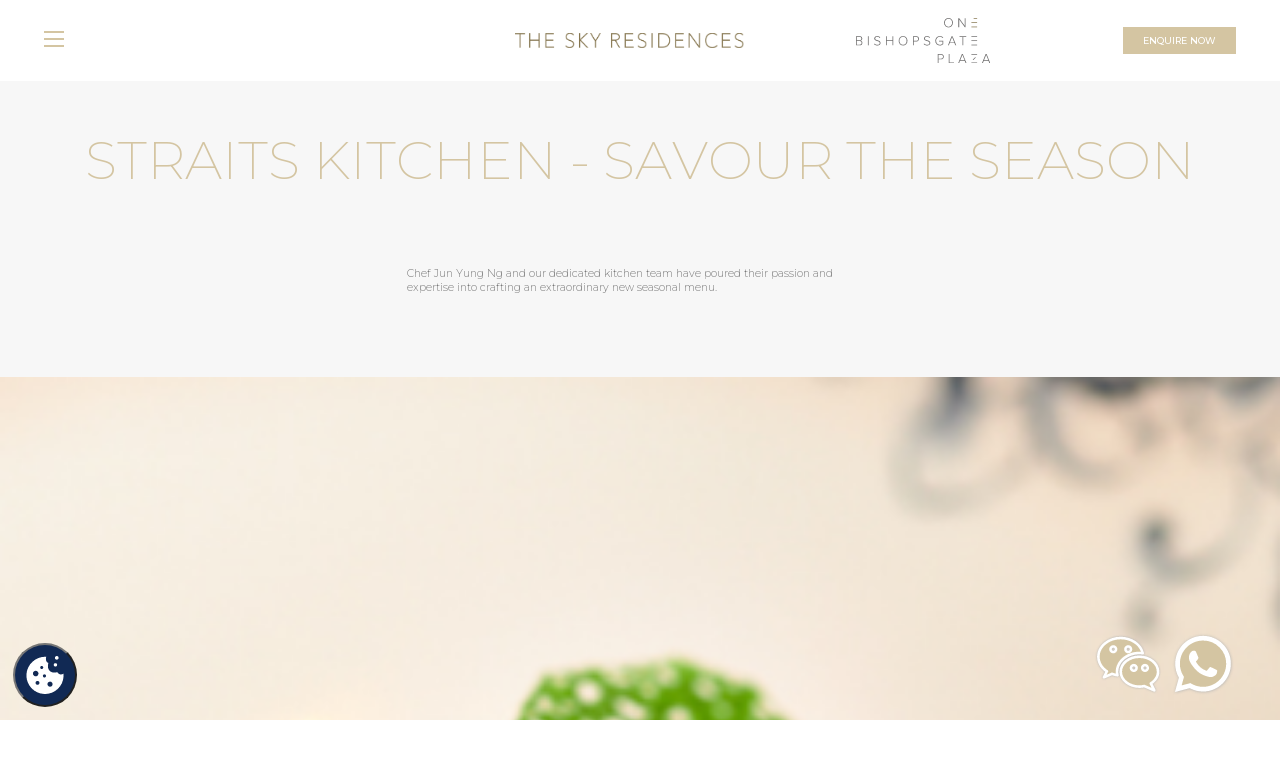

--- FILE ---
content_type: text/html; charset=UTF-8
request_url: https://onebgp.com/news-and-events/1324-savour-the-season
body_size: 7101
content:
<!-- option com_content view article layout blog id 1324 --><!DOCTYPE html>
<html xmlns="http://www.w3.org/1999/xhtml" xml:lang="en-gb" lang="en-gb" dir="ltr" >
<head>
<meta charset="utf-8">
	<meta name="twitter:card" content="summary_large_image">
	<meta name="twitter:title" content="STRAITS KITCHEN - SAVOUR THE SEASON">
	<meta name="twitter:description" content="Chef Jun Yung Ng and our dedicated kitchen team have poured their passion and expertise into crafting an extraordinary new seasonal menu.">
	<meta name="twitter:image" content="https://onebgp.com/images/pplon-new-straits-menu.png">
	<meta name="name" content="STRAITS KITCHEN - SAVOUR THE SEASON">
	<meta name="image" content="https://onebgp.com/images/pplon-new-straits-menu.png">
	<meta property="og:locale" content="en-GB">
	<meta property="og:site_name" content="One Bishopsgate Plaza">
	<meta property="og:title" content="STRAITS KITCHEN - SAVOUR THE SEASON">
	<meta property="og:type" content="article">
	<meta property="article:published_time" content="2023-09-29T15:21:48+00:00">
	<meta property="article:modified_time" content="2023-09-29T15:30:03+00:00">
	<meta property="article:section" content="News and Events">
	<meta property="og:url" content="https://onebgp.com/news-and-events/1324-savour-the-season">
	<meta property="og:description" content="Chef Jun Yung Ng and our dedicated kitchen team have poured their passion and expertise into crafting an extraordinary new seasonal menu.">
	<meta property="og:image" content="https://onebgp.com/images/pplon-new-straits-menu.png">
	<meta name="description" content="Chef Jun Yung Ng and our dedicated kitchen team have poured their passion and expertise into crafting an extraordinary new seasonal menu.">
	<meta name="generator" content="Joomla! - Open Source Content Management">
	<title>One Bishopsgate Plaza - STRAITS KITCHEN - SAVOUR THE SEASON</title>
<link href="/media/vendor/joomla-custom-elements/css/joomla-alert.min.css?0.4.1" rel="stylesheet">
	<link href="/plugins/system/jce/css/content.css?badb4208be409b1335b815dde676300e" rel="stylesheet">
<script src="/media/vendor/jquery/js/jquery.min.js?3.7.1"></script>
	<script src="/media/legacy/js/jquery-noconflict.min.js?504da4"></script>
	<script src="/media/mod_menu/js/menu.min.js?7dfa89" type="module"></script>
	<script type="application/json" class="joomla-script-options new">{"joomla.jtext":{"ERROR":"Error","MESSAGE":"Message","NOTICE":"Notice","WARNING":"Warning","JCLOSE":"Close","JOK":"OK","JOPEN":"Open"},"system.paths":{"root":"","rootFull":"https:\/\/onebgp.com\/","base":"","baseFull":"https:\/\/onebgp.com\/"},"csrf.token":"338cdd70097e72bb7c80f67aabc936fa"}</script>
	<script src="/media/system/js/core.min.js?a3d8f8"></script>
	<script src="/media/system/js/messages.min.js?9a4811" type="module"></script>
	<script type="application/ld+json">{"@context":"https://schema.org","@graph":[{"@type":"Organization","@id":"https://onebgp.com/#/schema/Organization/base","name":"One Bishopsgate Plaza","url":"https://onebgp.com/"},{"@type":"WebSite","@id":"https://onebgp.com/#/schema/WebSite/base","url":"https://onebgp.com/","name":"One Bishopsgate Plaza","publisher":{"@id":"https://onebgp.com/#/schema/Organization/base"}},{"@type":"WebPage","@id":"https://onebgp.com/#/schema/WebPage/base","url":"https://onebgp.com/news-and-events/1324-savour-the-season","name":"One Bishopsgate Plaza - STRAITS KITCHEN - SAVOUR THE SEASON","isPartOf":{"@id":"https://onebgp.com/#/schema/WebSite/base"},"about":{"@id":"https://onebgp.com/#/schema/Organization/base"},"inLanguage":"en-GB"},{"@type":"Article","@id":"https://onebgp.com/#/schema/com_content/article/1324","name":"STRAITS KITCHEN - SAVOUR THE SEASON","headline":"STRAITS KITCHEN - SAVOUR THE SEASON","inLanguage":"en-GB","thumbnailUrl":"images/pplon-new-straits-menu.png","image":"images/pplon-new-straits-menu.png","articleSection":"News and Events","isPartOf":{"@id":"https://onebgp.com/#/schema/WebPage/base"}}]}</script>

<link rel="apple-touch-icon" sizes="57x57" href="/templates/onebgp/images/favicon/apple-icon-57x57.png?v=1">
<link rel="apple-touch-icon" sizes="60x60" href="/templates/onebgp/images/favicon/apple-icon-60x60.png?v=1">
<link rel="apple-touch-icon" sizes="72x72" href="/templates/onebgp/images/favicon/apple-icon-72x72.png?v=1">
<link rel="apple-touch-icon" sizes="76x76" href="/templates/onebgp/images/favicon/apple-icon-76x76.png?v=1">
<link rel="apple-touch-icon" sizes="114x114" href="/templates/onebgp/images/favicon/apple-icon-114x114.png?v=1">
<link rel="apple-touch-icon" sizes="120x120" href="/templates/onebgp/images/favicon/apple-icon-120x120.png?v=1">
<link rel="apple-touch-icon" sizes="144x144" href="/templates/onebgp/images/favicon/apple-icon-144x144.png?v=1">
<link rel="apple-touch-icon" sizes="152x152" href="/templates/onebgp/images/favicon/apple-icon-152x152.png?v=1">
<link rel="apple-touch-icon" sizes="180x180" href="/templates/onebgp/images/favicon/apple-icon-180x180.png?v=1">
<link rel="icon" type="image/png" sizes="192x192"  href="/templates/onebgp/images/favicon/android-icon-192x192.png?v=1">
<link rel="icon" type="image/png" sizes="32x32" href="/templates/onebgp/images/favicon/favicon-32x32.png?v=1">
<link rel="icon" type="image/png" sizes="96x96" href="/templates/onebgp/images/favicon/favicon-96x96.png?v=1">
<link rel="icon" type="image/png" sizes="16x16" href="/templates/onebgp/images/favicon/favicon-16x16.png?v=1">
<link rel="manifest" href="/templates/onebgp/images/favicon/manifest.json">
<meta name="msapplication-TileColor" content="#ffffff">
<meta name="msapplication-TileImage" content="/templates/onebgp/images/favicon/ms-icon-144x144.png?v=1">
<meta name="theme-color" content="#ffffff">
<link href="https://onebgp.com/news-and-events/1324-savour-the-season" rel="canonical"/>
<meta name="viewport" content="initial-scale=1.0, maximum-scale=1.0, user-scalable=no"/>
<meta name="HandheldFriendly" content="true" />
<meta name="apple-mobile-web-app-capable" content="YES" />
<link rel="stylesheet" href="/templates/onebgp/css/slick.css">
<link rel="stylesheet" href="/templates/onebgp/css/slick-theme.css">
<link rel="stylesheet" href="/templates/onebgp/js/plyr.3.5.4/plyr.css">
<link rel="stylesheet" href="/templates/onebgp/css/template.css?cache=AC">
<script src="https://cdnjs.cloudflare.com/ajax/libs/gsap/3.7.1/gsap.min.js"></script> 
<script src="/templates/onebgp/js/gs-minified/SplitText.min.js"></script> 
<script type="text/javascript" src="/templates/onebgp/js/slick.min.js"></script> 
<!--<script src="https://maps.googleapis.com/maps/api/js?key=AIzaSyDpXU83vOeVobCTfnm5dcNb9AJN-PYcI2M" async defer></script>--> 
<script type="text/javascript" src="/templates/onebgp/js/plyr.3.5.4/plyr.js"></script> 
<script src="/templates/onebgp/js/script.js?cache=AC"></script>
</head>
<body id="body" class="news-and-events-1324-savour-the-season menu-id-251">
            <script>
        // Define dataLayer and the gtag function.
        window.dataLayer = window.dataLayer || [];
        function gtag(){dataLayer.push(arguments);}
        gtag('consent', 'default', { 'ad_storage': 'denied', 'analytics_storage': 'denied', 'wait_for_update': 500 });
        </script>
        <!-- Google Tag Manager -->
        <script>(function(w,d,s,l,i){w[l]=w[l]||[];w[l].push({'gtm.start':
        new Date().getTime(),event:'gtm.js'});var f=d.getElementsByTagName(s)[0],
        j=d.createElement(s),dl=l!='dataLayer'?'&l='+l:'';j.async=true;j.src=
        '//www.googletagmanager.com/gtm.js?id='+i+dl;f.parentNode.insertBefore(j,f);
        })(window,document,'script','dataLayer','GTM-T29Z6DV');</script>
        <!-- End Google Tag Manager -->
            <!-- Google Tag Manager (noscript) -->
        <noscript>
        <iframe src="https://www.googletagmanager.com/ns.html?id=GTM-T29Z6DV"
                height="0" width="0" style="display:none;visibility:hidden"></iframe>
        </noscript>
    
        <link rel="stylesheet" type="text/css" href="/modules/mod_cisforcookie/src/dist/cookieconsent.css">
	
<style>
#cc-main {
     color-scheme: light;

     --cc-bg: #f9faff;
     --cc-primary-color: #112954;
     --cc-secondary-color: #112954;

     --cc-btn-primary-bg: #3859d0;
     --cc-btn-primary-color: #f9faff;
     --cc-btn-primary-hover-bg: #213657;
     --cc-btn-primary-hover-color: #ffffff;

     --cc-btn-secondary-bg: #dfe7f9;
     --cc-btn-secondary-color: #112954;
     --cc-btn-secondary-hover-bg: #c6d1ea;
     --cc-btn-secondary-hover-color: #000000;

     --cc-cookie-category-block-bg: #ebeff9;
     --cc-cookie-category-block-border: #ebeff9;
     --cc-cookie-category-block-hover-bg: #dbe5f9;
     --cc-cookie-category-block-hover-border: #dbe5f9;
     --cc-cookie-category-expanded-block-hover-bg: #ebeff9;
     --cc-cookie-category-expanded-block-bg: #ebeff9;

     --cc-overlay-bg: rgba(219, 232, 255, 0.85)!important;

     --cc-toggle-readonly-bg: #cbd8f1;
     --cc-toggle-on-knob-bg: #f9faff;
     --cc-toggle-off-bg: #8fa8d6;
     --cc-toggle-readonly-knob-bg: #f9faff;

     --cc-separator-border-color: #f1f3f5;

     --cc-footer-border-color: #f1f3f5;
     --cc-footer-bg: #f9faff;

     --cc-btn-border-radius: 1rem .6rem 1.3rem .5rem / .5rem 1rem;
     --cc-modal-border-radius: 1rem .6rem 1.3rem .5rem / .5rem 1rem;
     --cc-pm-toggle-border-radius: 1rem .6rem 1.3rem .5rem / .5rem 1rem;
}

.cc--light #cc-main .toggle__icon:after {
     border-radius: 1rem .6rem 1.3rem .5rem / .5rem 1rem;
}

.cc--light #cc-main .cm__btn--close {
     border-radius: 1rem .6rem 1.3rem .5rem / .5rem 1rem;
     border-top-left-radius: 0;
     border-top-right-radius: 0;
}
</style>
<script type="text/javascript">
	</script>
<script type="module">
import  "/modules/mod_cisforcookie/src/dist/cookieconsent.umd.js";

function consentRejectCookie(cookie, status){
	console.log(cookie, status);
			var cookiename = "Analytics";
		if(cookie == cookiename){
			if(status == 'accept'){
				//Tag Manager Consent
gtag('consent', 'update',{'analytics_storage': 'granted','ad_storage': 'granted'});

//Facebook Consent
if( typeof(fbq) !== 'undefined'){ fbq('consent', 'grant'); }			} else {
				//Facebook Reveoke Consent
if( typeof(fbq) !== 'undefined'){ fbq('consent', 'revoke'); }			}
		}
	
	}

	
CookieConsent.run({

    cookie: {
        name: 'cc_cookie',
		domain: location.hostname,
		sameSite: "Strict",
    },

    guiOptions: {
        consentModal: {
            layout: "box",
            position: "middle center",
            equalWeightButtons: true,
            flipButtons: false
        },
        preferencesModal: {
            layout: "box",
            position: "left",
            equalWeightButtons: true,
            flipButtons: false
        }
    },

		
    onConsent: ({cookie}) => {
        					var cookieName = "Analytics";
			var status = cookie.categories.includes(cookieName) ? 'accept' : 'revoke';
			consentRejectCookie(cookieName, status);
		    },
	
    onChange: ({changedCategories, changedServices}) => {
        					var cookieName = "Analytics";
			var status = changedCategories.includes(cookieName) ? 'accept' : 'revoke';
			consentRejectCookie(cookieName, status);
		    },
	
		
		
	
    categories: {
        necessary: {
            readOnly: true,
            enabled: true        },
		        Analytics: {
            
        },
		    },

    language: {
        default: 'en',

        translations: {
            en: {
                consentModal: {
                    title: "This site uses cookies",
                    description: "Some of these cookies are essential, while others help us to improve your experience by providing insights into how the site is being used.",
                    acceptAllBtn: 'Accept all',
                    acceptNecessaryBtn: 'Reject all',
					showPreferencesBtn: "Manage preferences",
                    footer: `
                        <p>For more information vist our <a href="/privacy" target="_blank">Privacy Policy</a></p>                    `
                },
                preferencesModal: {
                    title: 'Cookie preferences',
                    acceptAllBtn: 'Accept all',
                    acceptNecessaryBtn: 'Reject all',
                    savePreferencesBtn: 'Save preferences',
                    closeIconLabel: 'Close',
                    sections: [
                        {
                            title: 'Cookie usage',
                            description: "Some of these cookies are essential, while others help us to improve your experience by providing insights into how the site is being used.",
                        }, 
												{
                            title: 'Strictly necessary cookies',
                            description: "Necessary cookies enable core functionality. The website cannot function properly without these cookies, and can only be disabled by changing your browser preferences.",
                            linkedCategory: 'necessary'
                        }, 
																		{
                            title: "analytics",
                            description: "Analytics cookies help us to collect and report information on how users interact with the website.",
                            linkedCategory: "Analytics"
                        }, 
						                    ]
                }
            }
        }
    }
});
	


</script>
<style>
	.cookie-button{
		position: fixed;
		  z-index: 1000;
		  width: 5vw;
		  height: 5vw;
		  border-radius:
		50%;
		  bottom: 1vw;
		  left: 1vw;
		  line-height: 0;
		  display: flex;
		  justify-content: center;
		  align-items: center;
		background:#112954 !important;
		cursor: pointer;
	}
	.cookie-button:hover{background:#112954 !important;}
	.cookie-button svg{
		width: 3vw;
  		height: 3vw;
	}
	.st0{fill-rule:evenodd;clip-rule:evenodd;}
	@media(max-width:768px) {
		.cookie-button{
		  width: 15vw;
		  height: 15vw;
			 bottom: 2vw;
		  left: 2vw;
		}
		.cookie-button svg{
			width: 9vw;
			height: 9vw;
		}
		
	}
</style>

<button class="cookie-button" type="button" data-cc="show-preferencesModal">
	<svg version="1.1" id="Layer_1" xmlns="http://www.w3.org/2000/svg" xmlns:xlink="http://www.w3.org/1999/xlink" x="0px" y="0px" viewBox="0 0 120.23 122.88" style="enable-background:new 0 0 120.23 122.88" xml:space="preserve"><g><path class="st0" fill="#ffffff" d="M98.18,0c3.3,0,5.98,2.68,5.98,5.98c0,3.3-2.68,5.98-5.98,5.98c-3.3,0-5.98-2.68-5.98-5.98 C92.21,2.68,94.88,0,98.18,0L98.18,0z M99.78,52.08c5.16,7.7,11.69,10.06,20.17,4.85c0.28,2.9,0.35,5.86,0.2,8.86 c-1.67,33.16-29.9,58.69-63.06,57.02C23.94,121.13-1.59,92.9,0.08,59.75C1.74,26.59,30.95,0.78,64.1,2.45 c-2.94,9.2-0.45,17.37,7.03,20.15C64.35,44.38,79.49,58.63,99.78,52.08L99.78,52.08z M30.03,47.79c4.97,0,8.99,4.03,8.99,8.99 s-4.03,8.99-8.99,8.99c-4.97,0-8.99-4.03-8.99-8.99S25.07,47.79,30.03,47.79L30.03,47.79z M58.35,59.25c2.86,0,5.18,2.32,5.18,5.18 c0,2.86-2.32,5.18-5.18,5.18c-2.86,0-5.18-2.32-5.18-5.18C53.16,61.57,55.48,59.25,58.35,59.25L58.35,59.25z M35.87,80.59 c3.49,0,6.32,2.83,6.32,6.32c0,3.49-2.83,6.32-6.32,6.32c-3.49,0-6.32-2.83-6.32-6.32C29.55,83.41,32.38,80.59,35.87,80.59 L35.87,80.59z M49.49,32.23c2.74,0,4.95,2.22,4.95,4.95c0,2.74-2.22,4.95-4.95,4.95c-2.74,0-4.95-2.22-4.95-4.95 C44.54,34.45,46.76,32.23,49.49,32.23L49.49,32.23z M76.39,82.8c4.59,0,8.3,3.72,8.3,8.3c0,4.59-3.72,8.3-8.3,8.3 c-4.59,0-8.3-3.72-8.3-8.3C68.09,86.52,71.81,82.8,76.39,82.8L76.39,82.8z M93.87,23.1c3.08,0,5.58,2.5,5.58,5.58 c0,3.08-2.5,5.58-5.58,5.58s-5.58-2.5-5.58-5.58C88.29,25.6,90.79,23.1,93.87,23.1L93.87,23.1z"/></g></svg>
</button>


        
<div class="whatsapp-wrap">
	<a href="/" class="wechat nav-icon hide-mega-desktop" target="_blank" rel="noopener noreferrer">
		<img class="wechat-logo" src="/templates/onebgp/images/shared/wechat.svg" alt="Whatsapp">
	</a>
	<a href="https://wa.me/+447971338282?text=Hi%20I%27m%20on%20The%20Sky%20Residences%20website%20and%20have%20an%20enquiry%E2%80%A6" class="whatsapp nav-icon hide-mega-desktop" target="_blank" rel="noopener noreferrer">
		<img class="whatsapp-logo" src="/templates/onebgp/images/shared/whatsapp.svg" alt="Whatsapp">
	</a>
</div>
<div class="wechat-popup">
    <div class="popup-wrap">
        <button class="popup-close"></button>
        <img src="/templates/onebgp/images/shared/wechat-qr.jpeg" />
    </div>
</div>
<div id="loader"></div>
<div id="page-wrap">
	<div id="header-wrap">
		<div id="header">
			<div id="header-inner" class="row">
				<div>
					<div id="menu-btn-wrap">
						<button class="hamburger hamburger--spin" type="button"> <span class="hamburger-box"> <span class="hamburger-inner"></span> </span> </button>
					</div>
				</div>
				<div id="residents-logo"> <a href="/residences"><img src="/images/2022/sky-residences/logo.png" alt="The Sky Residences" /></a> </div>
				<div id="header-logo"> <a href="/" class="menu-logo-wrap"> <img class="light" src="/templates/onebgp/images/brand/obp-logo.svg" alt="One Bishopsgate Plaza" /> <img class="dark" src="/templates/onebgp/images/brand/obp-logo.svg" alt="One Bishopsgate Plaza" /> </a> </div>
				<div id="header-buttons"> 
					<!-- <a class="block-button gold-bg" href="/virtual-tours">VIRTUAL TOUR</a> --> 
					<a class="block-button gold-bg" href="/contact">ENQUIRE NOW</a> 
                    <!-- <a class="block-button gold-bg active" href="https://www.onebgp.cn/" target="_blank">简体中文</a> </div> -->
                </div>
			</div>
		</div>
	</div>
	<div id="the-menu" class="menu-font light-dark center">
				<ul class="mod-menu mod-list nav ">
<li class="nav-item item-207"><a href="/residences" >The Sky Residences</a></li><li class="nav-item item-271"><a href="/available-apartments" >Available Apartments</a></li><li class="nav-item item-209"><a href="/amenities" >Residents' Amenities</a></li><li class="nav-item item-216"><a href="/hotel" >Pan Pacific London</a></li><li class="nav-item item-210"><a href="/location" >Location</a></li><li class="nav-item item-218"><a href="/gallery" >Gallery</a></li><li class="nav-item item-251 current active"><a href="/news-and-events" aria-current="location">News &amp; Events</a></li><li class="nav-item item-215"><a href="/the-team" >The Team</a></li><li class="nav-item item-214"><a href="/downloads" >Downloads</a></li><li class="nav-item item-211"><a href="/contact" >Enquire Now</a></li></ul>

			</div>
	<div id="content-wrap">
		<div id="content">
			<div id="error-message" class="error">
				<div id="system-message-container" aria-live="polite"></div>

			</div>
						<div class="mid-content">
				<div id="comp-content" class="light-dark">
					<div class="some-space-at-the-top grey-bg">
	<div class="scroll-offset">
		<div class="animated-title reveal-me splittext">
			<h1 class="center gold">STRAITS KITCHEN - SAVOUR THE SEASON</h1>
		</div>
	</div>
</div>

<div class="no-slider what-gives ">

        

	    <div class="grey-bg">
        <div class="content-block reveal-me blog-text">
            <p>Chef Jun Yung Ng and our dedicated kitchen team have poured their passion and expertise into crafting an extraordinary new seasonal menu.</p>
        </div>
    </div>
    
        <div id="block-0" class="row reveal-me reveal">
        <div id="media0" class="full ">
            <div id="media0-default" class="active">
                <img src="/images/pplon-new-straits-menu.png" alt="" />
                            </div>
	    </div>
    </div>
    <!--
        <div class="image-block">
            <img src="/images/pplon-new-straits-menu.png" alt="" />
                    </div>
    -->
        
    <div class="content-block blog-text reveal-me">
        
<p>As we embrace the arrival of the cooler season, savour hearty offerings such as our Crispy Berkshire Pork Belly accompanied by hibiscus plum sauce and the tantilizing Chargrilled Blackpink Sea Bream adorned with banana leaf and Nonya sambal sauce. Available to book from Monday 2nd October.</p>
<p>Book <a href="https://www.sevenrooms.com/reservations/straitskitchen?venues=straitskitchen,orchidlounge,gingerlily,silverleaf">here.</a></p>    </div>
    
    </div>



	


    <script type="text/javascript">
        (function($) {
            const players = [];
            $(document).ready(function() {
                $('.mediaclick > a').click();
            });
        })(jQuery);
    </script>
				</div>
			</div>
			<div class="scroll-down-arrow"></div>
					</div>
	</div>
		<div id="contact-link" class="gold-bg center content-block reveal-me splittext">
		<h2><a href="/contact">BOOK A VIEWING</a></h2>
	</div>
		<div id="footer-wrap" class="content-block foot-font">
		<div id="footer" class="row">
			<div> 
				<!-- LEFT --> 
			</div>
			<div class="row">
				<div>
										
<div id="mod-custom114" class="mod-custom custom">
    <p>MARKETING SUITE<br />Viewings by appointment only<br /><a href="tel:+442035150900">+44(0)20&nbsp;3515&nbsp;0900</a></p>
<p>Monday to Friday 10am – 6pm*<br />* Alternative appointments by prior arrangement</p></div>

									</div>
				<div>
										
<div id="mod-custom115" class="mod-custom custom">
    <p>ONE BISHOPSGATE PLAZA MARKETING SUITE<br />One Bishopsgate Plaza<br /> 80 Houndsditch<br /> London<br /> EC3A 7AB</p>
<p><a href="/images/pdfs/1bgp-brochure_Map.pdf" target="_blank">Download map</a></p></div>

									</div>
				<div>
															<div class="footer-menu">
						<ul class="mod-menu mod-list nav ">
<li class="nav-item item-111"><a href="/privacy" >Privacy Policy</a></li><li class="nav-item item-108"><a href="/terms" >Terms</a></li><li class="nav-item item-254"><a href="/images/pdfs/MSS-FY2022.pdf" target="_blank" rel="noopener noreferrer">UK Modern Slavery Statement</a></li></ul>

					</div>
										<div class="socials">
						<ul class="nav">
													</ul>
					</div>
				</div>
			</div>
			<div> 
				<!-- RIGHT --> 
			</div>
		</div>
		<div id="footer-logos" class="row">
			<div><!-- LEFT --></div>
			<div class="row keep-mobile">
				<div><a href="https://www.uol.com.sg/" target="_blank"><img src="/templates/onebgp/images/brand/UOL-branding-logo.svg" alt="UOL" width="80" /></a></div>
				<div><a href="https://www.panpacific.com/" target="_blank"><img src="/templates/onebgp/images/brand/PanPacific-02.svg" alt="Pan Pacific" width="140"></a></div>
				<!-- <div><a href="http://www.stanhopeplc.com/" target="_blank"><img src="/templates/onebgp/images/brand/Stanhope-03.svg" alt="STANHOPE" width="100"></a></div> -->
			</div>
			<div> 
				<!-- <a class="block-button gold-bg" href="/contact">Register</a> --> 
			</div>
		</div>
	</div>
</div>
<script>
//Stop zooming
document.firstElementChild.style.zoom = "reset";
</script>
<script defer src="https://static.cloudflareinsights.com/beacon.min.js/vcd15cbe7772f49c399c6a5babf22c1241717689176015" integrity="sha512-ZpsOmlRQV6y907TI0dKBHq9Md29nnaEIPlkf84rnaERnq6zvWvPUqr2ft8M1aS28oN72PdrCzSjY4U6VaAw1EQ==" data-cf-beacon='{"version":"2024.11.0","token":"4d65aeef13f147debf2845df47234cde","r":1,"server_timing":{"name":{"cfCacheStatus":true,"cfEdge":true,"cfExtPri":true,"cfL4":true,"cfOrigin":true,"cfSpeedBrain":true},"location_startswith":null}}' crossorigin="anonymous"></script>
</body>
</html>


--- FILE ---
content_type: text/css
request_url: https://onebgp.com/templates/onebgp/css/template.css?cache=AC
body_size: 13098
content:
/* FONTS
========================================================= */
@import url('https://fonts.googleapis.com/css2?family=Montserrat:wght@200;300;500&display=swap');

:root{
	--ss:100/1366;
}


/* FONT ASSIGNMENT
========================================================= */
body { font-family: 'Montserrat', Arial, san-serif; font-weight:300; }
ul.nav li, .light-font { font-weight: 200; }
b, strong, .title { font-weight: 500; }
.semibold, .semibold b { font-weight: 600; }
li, li a { -webkit-transition: color .3s; -moz-transition: color .3s; -o-transition: color .3s; transition: color .3s;}
ul.nav > li.active, ul.nav > li.active > ul > li.active, ul.nav > li:hover, ul.nav > li > ul > li:hover { font-weight: 300; color: #D4C5A2 !important; }

* { box-sizing: border-box; outline:none; }

body { color:#797979; }
a { color:inherit; text-decoration:none; }
.white, .white a { color: #fff; }
.gold-bg, .gold-bg a { background-color: #D4C5A2; color:#fff; }
.gold, .gold a { color: #D4C5A2; }
.grey-bg { background-color:#f7f7f7; }

body,
h1, .h1,
h2, .h2,
h3, .h3, 
p, ul, li { margin: 0; padding: 0; font-style: normal; font-weight: 300; }
p { margin-bottom: 1.563vw; }

body { font-size: 0.833vw; line-height: 1.146vw; }
.ui.form .field > label,
.ui.form input:not([type]), .ui.form input[type="date"], .ui.form input[type="datetime-local"], .ui.form input[type="email"], .ui.form input[type="file"], .ui.form input[type="number"], .ui.form input[type="password"], .ui.form input[type="search"], .ui.form input[type="tel"], .ui.form input[type="text"], .ui.form input[type="time"], .ui.form input[type="url"],
.ui.selection.dropdown, .ui.selection.dropdown .menu > .item { font-size: 0.833vw !important; line-height: 1.146vw !important; }
h1, h2 { color: #7B6C48; text-transform: uppercase; }
h1, h2, .head-font, .large-copy { font-size: 4.167vw; line-height: 5.052vw; font-weight: 200; }
h2.smaller { font-size: 2.604vw; line-height: 3.177vw; }
h3, .h3 { font-size:1.146vw; line-height: 1.354vw; margin-bottom: 1.563vw; padding-bottom: 1.563vw; position:relative; }
h3::before { content:" "; position: absolute; bottom: 0; left: 0; height: 0.156vw; width: 1.094vw; background-color:#707070; }
.foot-font { font-size: 0.625vw; line-height: 0.938vw; }
.menu-font { /* font-size: 3.646vw; line-height: 4.479vw; */ /* font-size: 2.346vw; line-height: 3.179vw; */  font-size: 2.946vw; line-height: 3.779vw; padding-bottom: 1em; }
.block-button, .download-button { font-size: 0.729vw; line-height: 0.938vw; font-weight: 500; }
.caption { font-size: 0.729vw; line-height: 0.729vw; }
label[for*="register_term"] { font-size: 0.729vw !important; line-height: 0.938vw; }

.section-title  { letter-spacing: 0.05em; }

.left { text-align:left; }
.right { text-align:right; }
.center, .centre { text-align:center; }

.reveal-me { opacity: 0; -webkit-transform: translateY(2.6vw); -ms-transform: translateY(2.6vw); transform: translateY(2.6vw); -webkit-transition: 1.8s opacity,1.8s transform; -moz-transition: 1.8s opacity,1.8s transform; -o-transition: 1.8s opacity,1.8s transform; transition: 1.8s opacity,1.8s transform; }
.reveal-me.reveal { opacity: 1; -webkit-transform: translateY(0); -ms-transform: translateY(0); transform: translateY(0); }

#content-wrap a:not(.social):not(.blog-item-link), #footer a:not(.social):not(.blog-item-link) { text-decoration:underline; }

/* SHALLOW SCREEN FIX
======================================================== */
@media ( orientation:landscape ) and ( min-aspect-ratio: 9/5 ){
	#comp-content { max-width: 80vw; margin: 0 auto; }
	.half:last-child .text-block { padding-right: 0 !important; }
	/* .half:last-child .text-block > div { padding-right: calc(4.427vw / 2) !important; } */
	body.contact .text-block { padding-left: 2vw !important; padding-right: 0 !important; }
}

/* LOADERS
========================================================= */
#loader { width: 100%; height: 100%; position: fixed; top: 0; left: 0; opacity: 1; z-index: 200; background-color: #fff; 
		  -webkit-transition: .3s opacity; -moz-transition: .3s opacity; -o-transition: .3s opacity; transition: .3s opacity; }
body.loaded #loader { opacity: 0; pointer-events: none; }
.hidden { display:none; visibility: hidden; }
.more-to-see { width: 20px; height: 10px; position: fixed; bottom: 20px; left: calc(50% - 5px); /* background: url("../images/shared/chev-down-black.svg") center center no-repeat;*/ background-size: contain; opacity: 1;
               -webkit-transform: translateY(0); -ms-transform: translateY(0); transform: translateY(0); 
               -webkit-transition: opacity .3s; -moz-transition: opacity .3s; -o-transition: opacity .3s; transition: opacity .3s; }
body.loaded .more-to-see { animation: moretoseebounce 3s infinite; }
.more-to-see.no-more { opacity: 0; }
.light:not(.body), .dark:not(.body), .light-dark, .light-dark a {  -webkit-transition: all .3s; -moz-transition: all .3s; -o-transition: all .3s; transition: all .3s; }
body.light .dark { display:none; }
body.dark .light, body:not(.light):not(.dark) .light { display:none; }
body.light .light-dark, body.light .light-dark a { color: #fff; }

/* HEADERS AND FOOTERS
========================================================= */
body { background-color: #FFFFFF; }
#header-wrap { padding: 1.427vw 3.438vw; position: absolute; /*fixed;*/ top:0; left:0; width:100%; z-index: 103; background-color: #fff; }
#header-inner { position: relative; display: -ms-flexbox; display: -webkit-flex; display: flex; 
/* -webkit-box-pack: center; justify-content: center; -webkit-align-items: center; -ms-flex-align: center; align-items: center;  */
-webkit-box-pack: center; -ms-flex-pack: distribute; justify-content: space-around; -ms-flex-align: center; align-items: center; 
}
#header-logo { padding: 0 !important; }
#header-logo .menu-logo-wrap { display:block; width: 10.521vw; height:auto; margin: 0 0 0 auto; overflow:visible; }
#header-buttons {text-align:right; }

#menu-btn-wrap { display: block; position: absolute; top: 0; left: 0; }
.hamburger { border: 0; margin: 0; padding: 0; display: -ms-flexbox; display: -webkit-flex; display: flex; overflow: visible; font: inherit; color: inherit; text-transform: none; background-color: transparent; cursor: pointer; }
body.menu-open .hamburger .hamburger-inner,
body.menu-open .hamburger .hamburger-inner::before,
body.menu-open .hamburger .hamburger-inner::after { background-color: #D4C5A2; }
body.menu-open.light .hamburger .hamburger-inner,
body.menu-open.light .hamburger .hamburger-inner::before,
body.menu-open.light .hamburger .hamburger-inner::after { background-color: #fff; }
.hamburger-box { position: relative; display: inline-block; }
.hamburger-inner { top: 50%; display: block; }
.hamburger-inner, 
.hamburger-inner::before, 
.hamburger-inner::after { width: 100%; position: absolute; background-color: #D4C5A2; 
transition-property: transform; transition-duration: 0.3s; }
body.light .hamburger-inner, 
body.light .hamburger-inner::before, 
body.light .hamburger-inner::after { background-color: #fff; }
.hamburger-inner::before,
.hamburger-inner::after { content: ""; display: block; }
.hamburger--spin .hamburger-inner { transition-duration: 0.22s; transition-timing-function: cubic-bezier(0.55, 0.055, 0.675, 0.19); }
.hamburger--spin .hamburger-inner::before { transition: top 0.1s 0.25s ease-in, opacity 0.1s ease-in; }
.hamburger--spin .hamburger-inner::after { transition: bottom 0.1s 0.25s ease-in, transform 0.22s cubic-bezier(0.55, 0.055, 0.675, 0.19); }
body.menu-open .hamburger--spin .hamburger-inner { transform: rotate(225deg); transition-delay: 0.12s; transition-timing-function: cubic-bezier(0.215, 0.61, 0.355, 1); }
body.menu-open .hamburger--spin .hamburger-inner::before { top: 0; opacity: 0;
		transition: top 0.1s ease-out, opacity 0.1s 0.12s ease-out; }
body.menu-open .hamburger--spin .hamburger-inner::after { bottom: 0;
	  transform: rotate(-90deg);
	  transition: bottom 0.1s ease-out, transform 0.22s 0.12s cubic-bezier(0.215, 0.61, 0.355, 1); }
.hamburger-box { width: 1.563vw; height: 1.563vw; }
.hamburger-inner { margin-top: -0.33vw; }
.hamburger-inner, 
.hamburger-inner::before, 
.hamburger-inner::after { height: 0.156vw; }
.hamburger-inner::before { top: -0.53vw; }
.hamburger-inner::after { bottom: -.53vw; }

h1 > div { overflow:hidden; }


#the-menu ul { padding-left: 0; padding-right: 0; text-transform: uppercase; list-style: none; }
#the-menu > ul > li { margin-bottom: 1.250vw; }
#the-menu > ul > li > ul { padding-left: 2.500vw; overflow: hidden; -webkit-transition: all .3s; -moz-transition: all .3s; -o-transition: all .3s; transition: all .3s; }
#the-menu.processed > ul > li:not(.active):not(:hover) > ul {  height: 0 !important; }

#the-menu { width:100%; height: 100%; position: fixed; z-index: 101; overflow: scroll; top:0; left: 0; padding: 20vh 3.438vw 0 3.3428vw;
-webkit-transition:all .3s; -moz-transition:all .3s; -o-transition:all .3s; transition:all .3s;  background-color:#fff; }
#the-menu::before { position: fixed; content:" "; top:0; left: 0; width: 100%; height: 100%; background-color:#fff; opacity: 1; z-index:1; }
body.light #the-menu::before { background-color:#000; }

body:not(.menu-open) #the-menu { display:none; height:0; opacity: 0; }
#the-menu ul { position: relative; z-index: 2; }
@media( max-aspect-ratio: 8/5 ){
	#the-menu { height: 100vh; background:#eeeeee; }
	#the-menu ul { position: absolute; z-index: 2; left: 50%; top: 50%; -webkit-transform: translateY(-50%) translateX(-50%); -ms-transform: translateY(-50%) translateX(-50%); transform: translateY(-50%) translateX(-50%); }
}
#the-menu.processed > ul > li:not(.active):not(:hover) > ul,
#the-menu.processed > ul > li > ul { height: inherit !important; }
#the-menu > ul > li { margin-bottom: 0.1em; }

#header-socials, #footer .socials.right ul { /* position: absolute; right:0; top:0; */ }

/*  
#the-menu { overflow: hidden; padding-right: 3.438vw; }
ul.nav { display: -ms-flexbox; display: -webkit-flex; display: flex; -webkit-justify-content: flex-start; -moz-justify-content: flex-start; -ms-justify-content: flex-start; justify-content: flex-start; opacity: 1;
-webkit-transition: all .3s; -moz-transition: all .3s; -o-transition: all .3s; transition: all .3s; }

body:not(.menu-open) #the-menu ul.nav { -webkit-transform: translateX(100%); -ms-transform: translateX(100%); transform: translateX(100%); opacity: 0; }
#the-menu ul.nav li { list-style: none; margin-left: calc( 3.438vw / 2 ); position: relative; display: inline-block; }
*/

.socials ul.nav { display: -ms-flexbox; display: -webkit-flex; display: flex;   -webkit-justify-content: flex-end; -moz-justify-content: flex-end; -ms-justify-content: flex-end; justify-content: flex-end; }
.socials ul.nav li { list-style: none; margin-left: 17px; position: relative; display: inline-block; }
.socials ul.nav { -webkit-box-pack: start; -ms-flex-pack: start; justify-content: start; /* margin-top: 0.5vw;*/ }
.socials ul.nav li { margin-left: 0px; margin-right: 17px; }
.social { display: inline-block; width: 0.885vw; height: 0.885vw; background-position: center center; background-size: contain; background-repeat: no-repeat; 
-webkit-transition: opacity .3s; -moz-transition: opacity .3s; -o-transition: opacity .3s; transition: opacity .3s; }
.social:hover { opacity: 0.8; }
.social.instagram { background-image: url('../images/shared/instagram-000.svg'); }
.social.linkedin { background-image: url('../images/shared/linkedin-000.svg'); }
.social.twitter { background-image: url('../images/shared/twitter-000.svg'); }
.social.pinterest { background-image: url('../images/shared/pinterest-000.svg'); }
.social.facebook { background-image: url('../images/shared/facebook-000.svg'); }
.social.wechat { background-image: url('../images/shared/wechat-000.svg'); }
.social.tiktok { background-image: url('../images/shared/tiktok-000.svg'); }

.light #header-socials .social.instagram { background-image: url('../images/shared/instagram-fff.svg'); }
.light #header-socials .social.linkedin { background-image: url('../images/shared/linkedin-fff.svg'); }
.light #header-socials .social.twitter { background-image: url('../images/shared/twitter-fff.svg'); }
.light #header-socials .social.pinterest { background-image: url('../images/shared/pinterest-fff.svg'); }
.light #header-socials .social.facebook { background-image: url('../images/shared/facebook-fff.svg'); }
.light #header-socials .social.wechat { background-image: url('../images/shared/wechat-fff.svg'); }
.light #header-socials .social.tiktok { background-image: url('../images/shared/tiktok-fff.svg'); }

#footer-wrap { position:relative; padding-top: 0; background-color:#ffffff; }
#footer { padding: 1.406vw 0; }
#footer .footer-menu ul.nav { display: -ms-flexbox; display: -webkit-flex; display: flex;   -webkit-justify-content: flex-start; -moz-justify-content: flex-start; -ms-justify-content: flex-start; justify-content: flex-start;  padding-left: 0; margin-left: 0; list-style: none; -ms-flex-wrap:wrap; flex-wrap:wrap; }
#footer .footer-menu ul.nav > li { margin-right: 1vw; width:100%; }
#footer .socials { position: relative; }
#footer .socials { padding-bottom: 1.406vw; }
	
#footer-wrap, #footer { padding-bottom: 0 !important; }

#comp-content { position: relative; }

.side-title { position: fixed; right: 3vw; /*-3.438vw;*/ top: 50vh; z-index: 100; font-style: italic; 
				-webkit-transform: rotate(90deg) translateX(50%); -ms-transform: rotate(90deg) translateX(50%); transform: rotate(90deg) translateX(50%); -webkit-transform-origin: right; -ms-transform-origin: right; transform-origin: right; }
.scroll-down-arrow { position: fixed; right: 2.5vw; bottom: 3vw; z-index: 100; width: 1vw; height: 5vw; background-image: url(../images/shared/down-arrow.svg); background-size: contain; background-position: center bottom; background-repeat: no-repeat; opacity:0; 
						-webkit-transition: opacity .3s; -moz-transition: opacity .3s; -o-transition: opacity .3s; transition: opacity .3s; }
body.has-scroll:not(.scroll-down) .scroll-down-arrow { opacity: 1; }

.toggled-children > div:not(.active) { display:none; }
.toggled-children > div, .toggled-children > div > div, .media-slide.video  { height: 55vw; /*80vh;*/ overflow:hidden; /* min-height: 56vw;*/ }

/* Home page solver */
body.home .toggled-children > div, body.home .toggled-children > div > div, body.home .media-slide.video { height: 48vw; min-height: 48vw; }
@media (min-width:769px){
	body.home .media-slide.video .plyr--full-ui { margin-top: -4%; }
}
@media ( orientation:landscape ) and ( min-aspect-ratio: 9/5 ){
	body.home .toggled-children > div, body.home .toggled-children > div > div, body.home .media-slide.video { height: 39vw; min-height: 39vw; }
	.toggled-children > div, .toggled-children > div > div, .media-slide.video  { height: 39vw; }
}




body.home #comp-content { padding-top: 6.5vw; }

.half p, .half h3 { max-width: 28.490vw; }

.caption { width: 100%; padding: 0.5vw 2vw; background-color: #F0ECE2; text-align:left; display:block; }
.hero-slide-inner .caption { position:absolute; bottom:0;left:0; }

/* CONTAINERS AND CONTENT
========================================================= */

.some-space-at-the-top { padding-top: 10vw; position: relative; z-index: 2; }
.some-space-at-the-top + div { position: relative; z-index: 1; }
.scroll-offset { transform: translateY(20vh); position: relative; /* -webkit-backface-visibility: hidden;  backface-visibility: hidden; mix-blend-mode: difference; padding-top: 80px; */ }

.content-block, .pager, #over-that { padding: 4.844vw; }
.heading-block { padding-top: 4.844vw;}
.pager, #over-that { padding-top:0; padding-bottom:0; }
.home #over-that { padding-left: 0; padding-right: 0; }

.block-button, .download-button { display:inline-block; padding: 0.521vw 1.504vw 0.521vw 1.504vw; background-color: #4D4D4D; color: #fff; border: 1px solid #4D4D4D; text-decoration: none !important; cursor: pointer; text-transform: uppercase; letter-spacing:-0.005em;  
				-webkit-transition: background .3s, color .3s; -moz-transition: background .3s, color .3s; -o-transition: background .3s, color .3s; transition: background .3s, color .3s; }
.block-button:hover, .download-button:hover { background-color: transparent; color: #4D4D4D; }
.block-button:not(:first-child), .download-button:not(:first-child) { margin-left: 0.25vw; }
.block-button.gold-bg, .download-button.gold-bg { background-color:#D4C5A2; border-color:#D4C5A2; color: #fff; }
.block-button:not(.no-hover).gold-bg:hover, .block-button.gold-bg.active, .download-button.gold-bg:hover { background-color: transparent; color: #D4C5A2; }
.download-button { background-color:#fff; border-color:#fff; color:#797979; position:relative; width:100%;  } 
.download-button::after { content:" "; width:1.302vw; height:1.302vw; background-image:url(../images/shared/download-file-icon.svg); background-repeat: no-repeat; background-position: center center; position:absolute; right: 1.042vw; top: 0.365vw; }
.download-button:hover { background-color:#D4C5A2; border-color:#D4C5A2; color:#797979; } 
.download-button.gold { color:#D4C5A2; }
.download-button.gold:hover { color:#fff; }

.vimeo-target { position: absolute; top: 0;left: 0; height: 100%; width: 100%; }

.read-more { position: relative; }
.read-more.open, .read-more:hover::after { color:#4D4D4D; }
.read-more.open:hover, .read-more::after { color:#fff; }
.read-more::after { position: absolute; top:50%; left: 50%; -webkit-transform: translate(-50%,-50%); -ms-transform: translate(-50%,-50%); transform: translate(-50%,-50%); content:attr(data-less-text); 
											-webkit-transition: opacity .3s; -moz-transition: opacity .3s; -o-transition: opacity .3s; transition: opacity .3s; opacity: 0; }
.read-more.open::after { opacity: 1; }

.row { display:-webkit-box; display:-ms-flexbox; display:flex; -ms-flex-wrap: wrap; flex-wrap: wrap; -webkit-box-pack: start; -ms-flex-pack: start; justify-content: flex-start; -webkit-box-align: stretch; -ms-flex-align: stretch; align-items: stretch; }
.row.flip > .half:last-child { order: 1; }
.row.flip > .half:first-child { order: 2; }
.row:not(.blog-content) > .row:not(:first-of-type):not(.blog-row), .slide-group:not(:first-child), .expandable > .inner { padding-top: 4.427vw; }
.row > div { width: calc( ( 100% - 5.208vw ) / 3 + ( 1.302vw * 2 ) - 1px ); padding: 1.302vw; padding-top: 0; }
.blog-content .row > div { padding: 2px; }
.row > div:first-child, .row > div:nth-child(3n+4) { width: calc( ( 100% - 5.208vw ) / 3 + 1.302vw - 1px ); /* padding-left: 0; */ }
.row > div:last-child:not(:first-child), .row > div:nth-child(3n+3) { width: calc( ( 100% - 5.208vw ) / 3 + 1.302vw - 1px ); padding-right: 0; }

@media(min-width:768px){
	.gallery .row > div:nth-child(3n+4){width: calc( ( 100% - 5.208vw ) / 3 + 1.302vw - 1px );}
	#header-inner.row > div { width: calc( ( 100% - 5.208vw ) / 4 + ( 1.302vw * 2 ) - 1px ); flex: 1;}
	#header-inner.row > div:first-child, .row > div:nth-child(3n+4) { width: calc( ( 100% - 5.208vw ) / 4 + 1.302vw - 1px ); }
	#header-inner.row > div:last-child:not(:first-child), .row > div:nth-child(3n+3) { width: calc( ( 100% - 5.208vw ) / 4 + 1.302vw - 1px ); }
	#header-inner.row > div:first-child { width: 5vw; }
	#header-inner #residents-logo { padding-bottom: 0; margin-left:15vw; }
}
@media(max-width:768px){
	#header-inner #residents-logo { display:none; }
}


.row > div.double:first-child, 
.row > div.double:last-child { width: calc( ( ( 100% - 2.604vw ) / 3) * 2 + 2.604vw - 0.5vw ); /*calc( ( ( 100% - 2.604vw ) / 3) * 2 + 1.302vw - 1px ); FIX the 0.5vw hack*/ }
.row > div.half { width: calc( ( ( 100% - 5.208vw ) / 4 + 1.302vw) * 2 - 0px ) !important; }  /* - 1px */
.row > div.third { width: 33% !important; /*calc( ( ( 100% - 5.208vw ) / 6 + 1.302vw) * 2 - 0px ) !important;*/ }  /* - 1px */
.row > div.twothird { width: 66% !important; /*calc( ( ( 100% - 5.208vw ) / 6 + 1.302vw) * 4 - 0px ) !important;*/ }  /* - 1px */
.row > div.full { width: 100%; padding-left: 0; padding-right: 0; }
.row > div > div.text-block { padding: 3.627vw; /* 4.227vw;*/ height: auto; position: absolute; bottom:0; right: 0; }
.row > div > div.text-block.has-module { position:static; }

.galleries { padding-top: 2.865vw; }
.row.gallery { padding-left: 3.542vw; /*calc(4.844vw - 1.302vw);*/ padding-bottom: 6.510vw; }
.row > div.thumb, .row > div.thumb:nth-child(1) { width: calc( ( 100% - 3.542vw )  / 4) !important; padding-left: calc( 1.302vw / 2 ) !important; padding-right: calc( 1.302vw / 2 ) !important; cursor: pointer; }

.contact .row > div > div.text-block { height: 100%; }
.home .some-space-at-the-top { display:none; }

.row > div.no-padding { padding: 0; }
.half { display:inline-block; width: 50%; position:relative; }


.half.has-no-image { position:relative; }
.half.has-no-image > .text-block { position: absolute; top:50%; -webkit-transform: translateY(-58%); -ms-transform: translateY(-58%); transform: translateY(-58%); }
.half.has-no-image > .text-block.has-module { position: static; top:auto; -webkit-transform: translateY(0%); -ms-transform: translateY(0%); transform: translateY(0%);  }

.image, #google-map { background-position: center center; background-repeat: no-repeat; background-size: cover; position: relative; background-color:#ebebeb; /*#efefef;*/ }
		#google-map { height: 100%; } 
.image.contain { background-size: contain; background-position: left center;  }
.row > .half:first-child > .image.contain { background-position: right center; }

.image > a { position: absolute; top:0; left: 0; width: 100%; height: 100%; }
.row > div:not(.double):not(.half):not(.full) > .image { padding-top: 100%; }
.row > div.double > .image { padding-top: 66%; }
.row > div.half > .image { padding-top: 160%; }
.row.blog-row > div.half > .image { padding-top: 100%; }
.row > div.full > .image { padding-top: 56.25%; /*85vh;*/ /*43%; Make NoCrop only for Portrait */ }
.row.crop img { display: none !important; }

/* Make NoCrop only for Portrait on Desktop, Both on Mobile  */
/* .row.no-crop .image { background-image: none !important; padding-top: 0 !important; } */ 
.row.no-crop > div:not(.full) > .image { background-image: none !important; padding-top: 0 !important; }
.row.no-crop > div.full > .image > img { display:none; }
/* --- */

.row.no-crop img { width: 100%; height: auto; }
.row.no-crop .double img { width: 66% !important; /*calc(50% - 1.302vw);*/ }
.row.no-crop .double { overflow: auto; }
.row.no-crop .double:last-child img { float: right; }
.row.no-crop > div.text-block:not(.double):last-child:not(:first-child) { -webkit-transform: translateX(-66.6%); -ms-transform: translateX(-66.6%); transform: translateX(-66.6%); }

.row:last-child > div:last-child:not(.new-thumb), #comp-content > div.row:last-of-type > div:last-child:not(.new-thumb) { padding-bottom: 0; }
.new-thumb { margin-bottom: 1em; }
.new-thumb-inner { position-events: all; cursor: pointer; }

.row.content-block > .half:first-child { padding-left: 0; }

@media( min-width:769px ){
	.text-block.content-block { width: 100%; }
	.text-block.content-block > h1 { margin-left: -0.5vw; }
	.text-block.content-block > .centralise { width:100%; position: absolute; left: 50%; top: 50%; -webkit-transform: translateY(-50%) translateX(-50%); -ms-transform: translateY(-50%) translateX(-50%); transform: translateY(-50%) translateX(-50%); padding: 4.427vw; }
}
/*
.zoom { -webkit-transition: background .3s; -moz-transition: background .3s; -o-transition: background .3s; transition: background .3s; background-size: auto 100% }
.zoom:hover { background-size: auto 105%; }

.has-caption { position: relative; padding-bottom: calc( 0.521vw + 0.260vw + 1.406vw ) !important; }
.caption { text-align: right; padding: 0.521vw 0 0.260vw 0; position: absolute; bottom: 0; right: 0; }
*/

.row > div { position: relative; }
.title-box { position: absolute; bottom: 0; left: 0; background:#fff; text-transform: uppercase; padding: 0.7815vw 3.126vw; width:50%; text-align: center; }
a.blog-item-link { position: relative; display: inline-block; padding-right: 1em; }
a.blog-item-link::before { content: "+"; position: absolute; right: 0; top: 0; -webkit-transition: all .3s; -moz-transition: all .3s; -o-transition: all .3s; transition: all .3s; }
.has-image:hover > .title-box > a.blog-item-link::before, a.blog-item-link:hover::before { -webkit-transform: rotate(45deg); -ms-transform: rotate(45deg); transform: rotate(45deg);}

.row > div img { width:100%; height: auto; display:block; }

.team-text { padding:2.448vw; }

@media (min-width:769px){
	.text-restrict p { margin-left: 4%; max-width: 65%; }
	.row.worked-with { margin-left: 2%; max-width: 80%; }
	.team-image { max-height: 15vw; overflow: hidden; }
}

.two-columns-of-text > .row > .half,
.two-columns-of-text > .row > .half:last-child:not(:first-child) { padding-right: calc(1.302vw * 3); }

.one-third { width: 33.33%; margin: 3.438vw 33.33%; }
/* #comp-content > .blog-row:first-child > .full > .one-third { position: absolute; top: 23%; left: 33%; margin: 0; } */

.map-zoom-button { width: 40px; height: 40px; background-position: center center; background-repeat: no-repeat; background-size: contain; cursor: pointer; -webkit-transition: .3s all; -moz-transition: .3s all; -o-transition: .3s all; transition: .3s all; }
#mapzoomin { background-image: url("../images/shared/zoom-in.svg"); margin-top:10px; margin-right: 10px; }
#mapzoomout { background-image: url("../images/shared/zoom-out.svg"); margin-top:10px; margin-right: 10px; }

#blog-tags.nav { position: relative; display: -ms-flexbox; display: -webkit-flex; display: flex; -webkit-justify-content: space-between; -ms-flex-pack: justify; justify-content: space-between; -webkit-align-items: center; -ms-flex-align: center; align-items: center; }
#blog-tags.nav li { list-style: none; /*margin-left: 17px;*/ position: relative; display: inline-block; cursor: pointer; }

.content-block.blog { margin: 0 16.927vw; }
.content-block.blog .row > .half:first-child { padding-left: 0; }

.expandable { -webkit-transition: all .3s; -moz-transition: all .3s; -o-transition: all .3s; transition: all .3s; }
.expandable:not(.open) { height:0 !important; opacity: 0; }

/*
.plyr__video-embed { padding-bottom: 100vh !important; }
.plyr__video-embed iframe { width: calc( 100vh / 9 * 16 ) !important; -webkit-transform: translateX(calc( ( (100vh / 9 * 16) - 100vw ) / -2  )); -ms-transform: translateX(calc( ( (100vh / 9 * 16) - 100vw ) / -2  )); transform: translateX(calc( ( (100vh / 9 * 16) - 100vw ) / -2  )); }
.land .plyr__video-embed iframe { width: 100vw !important; height: calc( 100vw / 16 * 9 ) !important; -webkit-transform: translateX(0); -ms-transform: translateX(0); transform: translateX(0); }
*/
.plyr--full-ui.plyr--video .plyr__control--overlaid { box-shadow: none; padding: 0; width: 5.729vw !important; height: 5.729vw !important; background-color: transparent; 
														background-image: url("/templates/onebgp/images/shared/play-button.svg") !important; background-position: center center; background-repeat: no-repeat; background-size: contain; }
svg[role="presentation"] { display:none; }

.content-block.news-and-events { padding-bottom: 15vw; }
.content-block.news-and-events .new-thumb { margin-bottom: 2em; }
.content-block.news-and-events .new-thumb-inner { background-size:cover;background-repeat:no-repeat;padding:0vw;position:relative;height:20vw; }
.new-thumb-inner a { width:100%; height:100%; display:block; }
.content-block.news-and-events .blog-data-tags { font-size: 0.729vw; margin-top: 1vw; }
.content-block.news-and-events .blog-title { font-size: 1.146vw; line-height: 1.354vw; text-transform: uppercase; text-decoration:none !important; display:block; margin: 1vw 0; }
 .blog-text { max-width: 46.094vw; margin-left: auto; margin-right: auto; }
@media(max-width:768px){
	.content-block.news-and-events .new-thumb-inner { height:48vw; }
	.blog-text { max-width: none; }
	.content-block.news-and-events .blog-data-tags { font-size: inherit; margin-top: inherit; margin-top:1em; }
	.content-block.news-and-events .blog-title { font-size: inherit; line-height: inherit; margin:1em 0; }
}

.article-feed.content-block.news-and-events { padding-bottom: 4vw; }
.article-feed.row > div:nth-child(n){width:25%;}

.article-feed.row div.slick-list{width:100% !important; padding:0 !important}
.article-feed.content-block.news-and-events .new-thumb-inner { height:10vw; }

.article-feed .slick-prev{left:3vw !important;}
.article-feed .slick-next{right:3vw !important;}

@media (orientation: landscape) and (min-aspect-ratio: 9 / 5) {
	.article-feed .blog-title{letter-spacing: -1px;}
	.article-feed .blog-text{height:calc(var(--ss)*81vw)}
	.article-feed .blog-text{height:calc(var(--ss)*111vw) !important}
}

@media(min-width:769px){
	.article-feed.row .new-thumb{width:calc(var(--ss)*300vw); padding:calc(var(--ss)*19vw)}
	.article-feed .blog-title{height:calc(var(--ss)*55vw)}
	.article-feed .blog-text{height:calc(var(--ss)*81vw)}
}

@media(max-width:768px){
	.article-feed .slick-prev,.article-feed .slick-next{top:33%;}
	.article-feed.content-block.news-and-events .new-thumb-inner { height:40vw; }
	.article-feed .slick-prev{left:8vw !important;}
	.article-feed .slick-next{right:8vw !important;}
}

/* SLICK / SLIDESHOW
========================================================= */
.slide-group  .row { position: relative; padding-top: 0; }
.slide-group  .row > div { width: 100% !important; padding-left:0 !important; padding-right: 0 !important; }
.slide-group  .row > div > .image { padding-top:0; height: 75vh; background-size:contain; background-position: top left; }
.slide-group  .row > div.text-block { position:absolute; bottom: 0; left: 0; z-index: 10; width: 100%; background-color:#fff; padding-top: 1.563vw !important; padding-right: 33% !important; }

.slick-arrow { width: 3vw !important; }
.slick-arrow::before { border-radius: 50%; top: 40% !important; height: 3vw !important; width: 3vw !important; background-color: #fff; opacity: 1; background-image: url(../images/shared/chev-left-gold.svg) !important; background-size: 2vw 2vw !important; background-repeat: no-repeat; background-position: 40% 50% !important; }
.slick-prev { left:10vw !important; right:auto !important; }
.slick-next::before { background-image: url(../images/shared/chev-right-gold.svg) !important; background-position: 60% 50% !important; }
.slick-next { left: auto !important; right:10vw !important; }
@media(max-width:768px){
	.slick-arrow { width:8vw !important; }
	.slick-arrow::before { width:8vw !important; height: 8vw !important; }
}

.has-slider { position:relative; }
#over-that { z-index: 90; }
.fix-this-over-that { position:absolute; top: 0; width: 100%; height: 100%; z-index:100; /* pointer-events:none; */ }

.hero-slide { background-color: #fff; /* url('/images/home/top-carousel-placeholder.jpg');*/ background-position: center center; background-size: cover; background-repeat: no-repeat; height: 75vh; position: relative; }
.hero-slide:not(.video)::before { content:" "; background-color:#fff;  opacity:0.0; position: absolute; top:0; left:0; display:block;  width:100%; height: 100%; z-index: 2; }
.hero-slide[data-theme="light"]::before { background-color:#000; }
.hero-slide-inner { background-repeat: no-repeat; position: absolute; top:0; left: 0; width: 100%; height:100%; }
.hero-slide-inner.two-thirds-right { left:33.33%; right: auto; width:66.66%; }
.hero-slide-inner.two-thirds-left { left: auto; right:33.33%; width:66.66%; }
.hero-slide-inner.one-third-right { left:66.66%; right: auto; width:33.33%; }
.hero-slide-inner.one-third-middle { margin-left:33.33%;width:33.33%; margin-right: 33.33%; }
.hero-slide-inner.one-third-left { margin-right:66.66%;width:33.33%; }

.fixed { position:fixed !important; width:100%; height: 100%; }  

.from-the-bottom { top: auto; bottom: 10vh; }
.fix-this-over-that .hero-text,
.hero-slide > .hero-text { position:absolute; top:200px; left: auto; right: calc( 3.438vw * 1.5 ); width: calc( 66% - 3.438vw * 1.5 ); }
.fixed  .hero-slide-inner.full { max-height: 100vh; }
.fix-this-over-that:not(.do-not-shift-up) .hero-text,
.hero-slide:not(.do-not-shift-up) > .hero-text { top: 50%;  -webkit-transform: translateY(-50%); -ms-transform: translateY(-50%); transform: translateY(-50%); }

.fix-this-over-that .hero-text.text-top-middle, .hero-slide > .hero-text.text-top-middle {  -webkit-transform: translateY(0%); -ms-transform: translateY(0%); transform: translateY(0%); }

.slick-list { z-index: 96; }
.slick-arrow { height: 100%; width: calc( 3.438vw / 4); opacity: 0.8; 
 					-webkit-transition: opacity .3s; -moz-transition: opacity .3s; -o-transition: opacity .3s; transition: opacity .3s; }
.slick-arrow:hover { opacity: 1; }
.slick-prev, .slick-prev:hover { left: 3.438vw; z-index: 97; }
.slick-next, .slick-next:hover { right: 3.438vw; z-index: 98; }
.slick-arrow::before, .slick-arrow::after { content:" "; width:100%; height: 100%; position: absolute; top: 0; left: 0; }
.slick-prev::before { background-repeat: no-repeat; background-size: contain; background-position: center center; background-image: url('../images/shared/chev-left-fff.svg'); z-index: 97; }
.slick-next::before { background-repeat: no-repeat; background-size: contain; background-position: center center; background-image: url('../images/shared/chev-right-fff.svg'); z-index: 98; }
.slick-dotted.slick-slider { margin-bottom: 0; }
.single .slick-dots { display:none !important; }
.slick-dots { width:100%; margin: 0; padding: 0; position: absolute; bottom: calc(36px + 1.3vw/2); z-index: 99; display: -webkit-flex !important; display: -ms-flexbox !important; display: flex !important; -webkit-justify-content: center; -ms-flex-pack: center; justify-content: center; list-style: none; pointer-events: none; }
.slick-dots li { display: -ms-flexbox; display: -webkit-flex; display: flex; pointer-events: auto; } 
.slick-dots li:not(:first-child) { margin-left: 0.5vw; }
.slick-dots li button { border: 0.01vw solid #000; font-size: 0; line-height: 0; background-color:#000; border-radius: 50%; width:0.33vw; height:0.33vw; padding:0; outline: none; -webkit-appearance: none; -moz-appearance: none;
						-webkit-transition: all .3s; -moz-transition: all .3s; -o-transition: all .3s; transition: all .3s;}
.slick-dots li.slick-active button { width:0.66vw; height:0.66vw; transform:translate(-20%,-20%); }
.slick-dots li button::before { font-size: 0 !important; }
.slide-group .slick-prev::before { background-image: url('../images/shared/chev-left-000.svg'); z-index: 97; }
.slide-group .slick-next::before { background-image: url('../images/shared/chev-right-000.svg'); z-index: 98; }
.slide-group .slick-arrow { width:calc( 3.438vw / 4 ); }
.slide-group .slick-prev { left: calc( 3.438vw / -1.5 ); }
.slide-group .slick-next { right: calc( 3.438vw / -1.5 ); }

/* PAGINATION 
=========================================================== */
.pager { width: 100%; margin:0; list-style:none; display: -ms-flexbox; display: -webkit-flex; display: flex; -webkit-justify-content: space-between; -ms-flex-pack: justify; justify-content: space-between; -webkit-align-items: center; -ms-flex-align: center; align-items: center; }
.pager li { width: 50%; position: relative; opacity: 1; -webkit-transition: opacity .3s; -moz-transition: opacity .3s; -o-transition: opacity .3s; transition: opacity .3s; }
.pager li a { display:block; }
.pager li a:hover { opacity: 0.5; }
.pager li a::before { content:" "; position: absolute; top:0; width:4vw; height: 100%; background-repeat: no-repeat; background-size: contain; background-position: center center;  }
.pager li:first-child a::before { left: 0; background-image: url('../images/shared/chev-left-000.svg'); }
.pager li:last-child a::before { right: 0; background-image: url('../images/shared/chev-right-000.svg'); }
.pager li:first-child a { text-align: left; padding-left: 6vw; }
.pager li:last-child a { text-align: right; padding-right: 6vw; }

.mobile-only { display: none; }
.desktop-only { display: block; }


/*
FORM
========================================================== */
input:not(.logout), textarea { border-radius: 0 !important; font-family: inherit; }
input, textarea, select { font-family: "sweet-sans-pro", Helvetica, Verdana, Arial, 'sans-serif' !important; font-weight: 600 !important; }
*:focus { outline: none !important; }
::-moz-focus-inner { border: 0; }

.ui.basic.pointing.label { paddingL: 5px !important; }

input[type="text"]::-webkit-input-placeholder { opacity: 1; color: inherit; font-weight: normal; /*text-transform: uppercase;*/ }
input[type="text"]::-moz-placeholder { opacity: 1; color: inherit; font-weight: normal; /*text-transform: uppercase;*/ }
input[type="text"]:-ms-input-placeholder { opacity: 1; color: inherit; font-weight: normal; /*text-transform: uppercase;*/ }
input[type="text"]:-moz-placeholder { opacity: 1; color: inherit; font-weight: normal; /*text-transform: uppercase;*/ }

input[type="checkbox"] { display: none; }
input[type="checkbox"] + label { padding-left: 30px; min-height: 25px; position: relative; display: -ms-flexbox; display: -webkit-flex; display: flex; -webkit-align-items: center; -ms-flex-align: center; align-items: center; color: #fff; cursor: pointer;
                                 -webkit-user-select: none; -moz-user-select: none; -ms-user-select: none; }
input[type="checkbox"] + label:before,
input[type="checkbox"] + label:after { content: ''; width: 20px; height: 20px; position: absolute; display: block; }
input[type="checkbox"] + label:before { border-radius: 50%; border: 1px solid #fff; top: 2px; left: 0; }
input[type="checkbox"] + label:after { top: 1px; left: 4px; opacity: 0;
                                       -webkit-transition: opacity .3s; transition: opacity .3s, border-color .08s; }
input[type="checkbox"]:checked + label:after { content: '✓'; opacity: 1; }

input[type="submit"]:not(.logout),
input[type="button"] { border: none; background-color: transparent; cursor: pointer; 
                        -webkit-transition: opacity .3s; -moz-transition: opacity .3s; -o-transition: opacity .3s; transition: opacity .3s; }
/*body.non-touch input[type="submit"]:hover,
body.non-touch input[type="button"]:hover { opacity: .4; }*/

textarea { box-shadow: none !important; border-radius: 0 !important; opacity: 1; font-family: inherit; font-weight: normal; color: inherit;
           -webkit-appearance: none; -moz-appearance: none; appearance: none; }
textarea::-webkit-input-placeholder { opacity: 1; font-family: inherit; font-weight: normal; color: inherit; /*text-transform: uppercase;*/ }
textarea::-moz-placeholder { opacity: 1; font-family: inherit; font-weight: normal; color: inherit; /*text-transform: uppercase;*/ }
textarea:-ms-input-placeholder { opacity: 1; font-family: inherit; font-weight: normal; color: inherit; /*text-transform: uppercase;*/ }
textarea:-moz-placeholder { opacity: 1; font-family: inherit; font-weight: normal; color: inherit; /*text-transform: uppercase;*/ }

select { border-radius: 0 !important; border: none; border-bottom: 1px solid #fff; padding: 3px 20px 4px 0; width: 100%; min-height: 30px; position: relative; background-color: transparent;  background-position: right center; background-repeat: no-repeat; background-size: 20px 11px; font-family: inherit; font-weight: 100; cursor: pointer;
         -webkit-appearance: none; -moz-appearance: none; appearance: none; }

button { padding: 0; 
         -webkit-appearance: none; -moz-appearance: none; appearance: none; -webkit-user-select: none; -moz-user-select: none; -ms-user-select: none; user-select: none; -webkit-tap-highlight-color: transparent; }

/* Login box fields */
fieldset input::-webkit-input-placeholder { text-transform: uppercase; }
fieldset input::-moz-placeholder { text-transform: uppercase; }
fieldset input:-ms-input-placeholder { text-transform: uppercase; }
fieldset input:-moz-placeholder { text-transform: uppercase; }

.ui.form, 
.ui.form input,
.ui.form textarea,
#full-screen-slider-overlay-login form { font-style: inherit !important; font-weight: inherit !important; }
.ui.form .field > label,
.ui.form .required.field > .checkbox::after, 
.ui.form .required.field > label::after, 
.ui.form .required.fields.grouped > label::after, 
.ui.form .required.fields:not(.grouped) > .field > .checkbox::after, 
.ui.form .required.fields:not(.grouped) > .field > label::after { text-transform: uppercase; color:#7B6C48 !important; font-weight: 500 !important; }
.chronoforms6_credits { display: none !important; }

.ui.form .field > .selection.dropdown .text { opacity: 1 !important; color: #000 !important; }
.ui.form .field > input::-webkit-input-placeholder { opacity: 1 !important; color: #000 !important; /*text-transform: uppercase;*/ }
.ui.form .field > input::-moz-placeholder { opacity: 1 !important; color: #000 !important; /*text-transform: uppercase;*/ }
.ui.form .field > input:-ms-input-placeholder { opacity: 1 !important; color: #000 !important; /*text-transform: uppercase;*/ }
.ui.form .field > input:-moz-placeholder { opacity: 1 !important; color: #000 !important; /*text-transform: uppercase;*/ }
.ui.form .field > textarea::-webkit-input-placeholder { opacity: 1 !important; color: #000 !important; /*text-transform: uppercase;*/ }
.ui.form .field > textarea::-moz-placeholder { opacity: 1 !important; color: #000 !important; /*text-transform: uppercase;*/ }
.ui.form .field > textarea:-ms-input-placeholder { opacity: 1 !important; color: #000 !important; /*text-transform: uppercase;*/ }
.ui.form .field > textarea:-moz-placeholder { opacity: 1 !important; color: #000 !important; /*text-transform: uppercase;*/ }
#full-screen-slider-overlay-login .control-group input::-webkit-input-placeholder { opacity: 1 !important; color: #000 !important; /*text-transform: uppercase;*/ }
#full-screen-slider-overlay-login .control-group input::-moz-placeholder { opacity: 1 !important; color: #000 !important; /*text-transform: uppercase;*/ }
#full-screen-slider-overlay-login .control-group input:-ms-input-placeholder { opacity: 1 !important; color: #000 !important; /*text-transform: uppercase;*/ }
#full-screen-slider-overlay-login .control-group input:-moz-placeholder { opacity: 1 !important; color: #000 !important; /*text-transform: uppercase;*/ }

.ui.form .field,
#full-screen-slider-overlay-login .control-group { margin: 0 0 1.042vw 0 !important; }
.ui.form .field > input:not([type="checkbox"]),
#full-screen-slider-overlay-login .control-group input:not( [type="checkbox"] ) ,
.ui.form .field > textarea,
.ui.form .field > .selection.dropdown,
.ui.selection.dropdown .menu > .item:not(.havesomeclass) { padding: 0.538vw 0.538vw !important; min-height: auto; filter: none; }
.ui.form .field > input:not([type="checkbox"]),
#full-screen-slider-overlay-login .control-group input:not( [type="checkbox"] ) ,
.ui.form .field > textarea,
.ui.form .field > .selection.dropdown,
.ui.selection.active.dropdown .menu,
.ui.checkbox .box::before, 
.ui.checkbox label::before,
.ui.checkbox .box::after, 
.ui.checkbox label::after { border: 2px solid #fff !important; border-radius: 0 !important; min-height: auto; color: #000 !important; }
.ui.form .field > textarea { min-height: 7.708vw; }

.ui.form .field > input:not([type="checkbox"]),
#full-screen-slider-overlay-login .control-group input:not( [type="checkbox"] ) ,
.ui.form .field > textarea,
.ui.form .field > .selection.dropdown,
.ui.checkbox .box::before, 
.ui.checkbox label::before,
.ui.form button,
#full-screen-slider-overlay-login button { /* background: rgba(0,0,0,0.1) !important;*/ background: #fff !important; }
.ui.form button {  background: rgba(0,0,0,0.0) !important; color: #fff !important; }

.ui.form > p { margin: 0 0 75px 0 !important; text-align: center; }

.ui.dropdown .icon { margin: 0 !important; padding: 0 !important; width: 20px !important; height: 12px !important; top: 50% !important; right: 10px !important; background: url("../images/shared/arrow-down.svg") right center no-repeat !important; background-size: contain !important;
                     -webkit-transform: translateY(-50%); -ms-transform: translateY(-50%); transform: rotate(0) translateY(-50%); }
.ui.dropdown.active .icon { -webkit-transform: rotate(180deg) translateY(50%); -ms-transform: rotate(180deg) translateY(50%); transform: rotate(180deg) translateY(50%); }
.ui.dropdown .icon::before { display: none !important; }
.ui.selection.dropdown .menu { border-radius: 15px !important; background-color: #fff !important; }
.ui.selection.dropdown .menu > .item { border: 0 !important; }
.ui.dropdown .menu .selected.item, 
.ui.dropdown.selected,
.ui.dropdown .menu > .item:hover { background: #000 !important; color: #fff !important; }

.ui.checkbox label { padding-left: 34px !important; color: #797979 !important; font-weight: 200 !important; }
.ui.checkbox .box::before, 
.ui.checkbox label::before,
.ui.checkbox .box::after, 
.ui.checkbox label::after { width: 24px !important; height: 24px !important; font-size: 16px !important; line-height: 19px !important; color: #000 !important; }
.ui.checkbox .box::after, 
.ui.checkbox label::after { background-color: transparent !important; }
.ui.checkbox label a { color: #797979 !important; text-decoration: underline; }

.ui.form button { /* margin: 50px 0 0 0 !important; box-shadow: none !important; min-height: auto !important; display: block !important; */ }
#full-screen-slider-overlay-login button { margin: 50px auto 0 auto !important; box-shadow: none !important; min-height: auto !important; display: block !important; }

.ui.form .error input:not(.havesomeclass),
.ui.form .error .ui.checkbox label,
.ui.form .error .ui.checkbox .box::before,
.ui.form .error .ui.checkbox label::before,
.ui.form .error .ui.checkbox .box::after,
.ui.form .error .ui.checkbox label::after,
.ui.form .error .ui.checkbox label a,
/* #full-screen-slider-overlay-login input:not(.havesomeclass):invalid */
#full-screen-slider-overlay-login input:not(.havesomeclass).invalid { border-color: #f00 !important; /*color: #f00 !important;*/ } 

.ui.form .field .prompt.label:not(.havesomeclass) { margin: 10px 0 0 0 !important; border: none !important; padding: 0 !important; color: #f00 !important; }
.ui.pointing.label::before,
.ui.form .custom-error { display: none !important; }

.ui.message, .ui.message.success { background: none !important; color: inherit !important; box-shadow:none !important; }

#full-screen-slider-overlay-login fieldset { margin:0;  border:none;  padding:0;  }
#full-screen-slider-overlay-login .control-label,
#full-screen-slider-overlay-login .controls label { display:none;  }
#full-screen-slider-overlay-login .controls input:not( [type="checkbox"] )  { width:100%;  }
/* #full-screen-slider-overlay-login input.focused:not(.havesomeclass):invalid */
#full-screen-slider-overlay-login input.focused:not(.havesomeclass).invalid { box-shadow:none !important;  border-top:none !important;  border-right:none !important;  border-left:none !important;  }
#full-screen-slider-overlay-login ul { margin: 0; padding: 0; list-style: none; }

.ui.segment { background: transparent !important; padding:0 !important; border: none; box-shadow: none; }

/* Ewww.. error message */
#system-message-container > div { position:fixed; top: 20vw; width: 80vw; background: #000; z-index: 100; color: #fff; left: 50%; transform: translateX(-50%); padding: 2vw 2vw 2.5vw 2vw; }
#system-message-container .close { position: absolute; top: 1vw; right: 1vw; width: 1vw; height: 1vw;font-size: 3vw; background: transparent; border: none; color: #fff; font-family: inherit; cursor: pointer; }

@media (max-width: 1023px) {
    .ui.form > p { margin: 0 0 50px 0 !important; }
}
.ui.button.block-button { background-color:#D4C5A2 !important; border-color:#D4C5A2 !important; color: #fff !important; border-radius: 0 !important; text-transform: uppercase; margin-left: 0 !important; font-weight:normal !important; }

/* gOOGLE mAP
========================================================== */
.mapzoom { position: absolute; z-index: 99; left: 30px; top: 30px; background: #FFF; box-shadow: 1px 1px 1px #999; border: 1px solid #999; border-radius: 4px; font-weight: 700; text-align: center; }
.mapzoom div { cursor: pointer; padding: 5px 10px; }
.mapzoomin { border-bottom: 1px solid #eee; }
#infoBox img { display: none; } 

.infobox-content { text-transform: none; }
.infobox-content .arrow:after { content:''; display:block; width:0; height:0; position:absolute; border-top: 14px solid transparent; border-bottom: 14px solid transparent; border-right:14px solid #af9b54; left:112px; transform: rotate(-90deg); bottom: -20px; }

/* Horrid Terms
========================================================== */
p[data-mce-word-list] { position:relative; padding-left: 3vw; }
span[data-mce-word-list] {position: absolute;top: 0;left: 0;}
table[border="1"] { margin-bottom: 2em; }
table[border="1"] td { width: 50%; }


.slider .slide img { width: 90%; margin: auto; }

/* MOBILE + PORTRAIT TABLET
=========================================================== */
@media(max-width:768px){
	body.home #comp-content { padding-top: 20vw; }

	body { font-size: 4.071vw; line-height: 4.835vw; }
	.ui.form .field > label,
	.ui.form input:not([type]), .ui.form input[type="date"], .ui.form input[type="datetime-local"], .ui.form input[type="email"], .ui.form input[type="file"], .ui.form input[type="number"], .ui.form input[type="password"], .ui.form input[type="search"], .ui.form input[type="tel"], .ui.form input[type="text"], .ui.form input[type="time"], .ui.form input[type="url"],
	.ui.selection.dropdown, .ui.selection.dropdown .menu > .item { font-size: 4.071vw !important; line-height: 4.835vw !important; }
	h1, .head-font, .large-copy { font-size: 9.2vw; line-height: 10.087vw; /* font-size: 10.687vw; line-height: 13.232vw;*/ }
	h1 div { line-height: 9.8vw; }
	h2 { font-size: 7.692vw; line-height: 9.487vw; }
	h3, .h3 { font-size: 4.615vw; line-height: 5.641vw; margin-bottom: 11.85875vw; padding-bottom: 11.85875vw; }
	h3::before { height: 3px; width: 30px; }
	.foot-font { font-size: 3.053vw; line-height: 4.389vw; }
	.menu-font { font-size: 10.687vw; line-height: 12.723vw; }
	.block-button, .download-button { font-size: 3.590vw; line-height: 4.615vw; }
	.caption { font-size: 3.562125vw; line-height: 3.562125vw; }
	label[for*="register_term"] { font-size: 3.590vw !important; line-height: 4.615vw; }

	p { margin-bottom: 1em; }
	.half p, .half h3 { max-width: 100%; }

	.hide-mobile { display:none !important; }

	#header-text { width: 100%; -webkit-transition: opacity .3s; -moz-transition: opacity .3s; -o-transition: opacity .3s; transition: opacity .3s; }
	body.scroll-down #header-text { opacity:0; }
	#header-text > span { display:block; }
	#header-text .email { margin-top: 0.5em; }

	#header-inner > div:first-child { position:relative; z-index: 10; }
	.menu-logo-wrap { display:block; padding-top: 3vw; }
	.menu-logo-wrap > img { width:100%; margin-top:2px; }
	.hamburger-box { width: 7.6vw; height: 7.6vw; }
	.hamburger-inner::after { bottom:-1.53vw; }
	.hamburger-inner::before { top: -1.53vw; }
	.hamburger-inner, .hamburger-inner::before, .hamburger-inner::after { height: 0.35vw; }

	#header-socials, .side-title { display:none; }


	#header-wrap { padding-top: 5.292vw; padding-bottom: 4.292vw; }
	#header-inner > div:first-child { padding-top: 0;padding-bottom: 0; }
	#header-logo { text-align:right; }
	#header-logo .menu-logo-wrap { display:inline-block; width: 30.521vw; padding-top:0vw; padding-right: 4.844vw; z-index: 999; position: relative; }
	#header-buttons { /* display:none; */ margin-top:-10vw; text-align:center; padding-left: 10vw !important; padding-right: 33vw !important; }
	#header-button > a { font-size: 2.5vw; line-height: 2.6vw; }
	#header-buttons > a:not(:first-child) { display:none;  }
	#menu-btn-wrap { margin-top: 1vw; } 

	.fix-this-over-that, .fix-this-over-that .hero-text,
	.fix-this-over-that:not(.do-not-shift-up) .hero-text, .hero-slide:not(.do-not-shift-up) > .hero-text { height: auto !important; position: static; -webkit-transform: translateY(0%); -ms-transform: translateY(0%); transform: translateY(0%); }

	.overlay-on-mobile #fix-this, .overlay-on-mobile #over-that { position: absolute; top: 0; left: 0; width: 100%; height: 100vh !important; overflow: auto; }
	.overlay-on-mobile #over-that .hero-slide, .overlay-on-mobile #comp-content { height:100vh; }
	.overlay-on-mobile #fix-this .hero-text { padding-top: 20vh; }

	#comp-content > .blog-row:first-child > .full > .one-third, .one-third, .fix-this-over-that .hero-text { position: static; width: 100%; margin: 0; padding: 7.422vw 6.154vw; /* 12.622vw; */ }
	#comp-content > .blog-row:first-child > .full > .one-third
	/* , .fix-this-over-that .hero-text */ { background-color:#ededed; }
	/* .one-third > p > br { display:none; } */

	.toggled-children > div, .toggled-children > div > div, .media-slide.video { height: 56vw !important; }

	.hero-slide-inner.two-thirds-right,
	.hero-slide-inner.two-thirds-left,
	.hero-slide-inner.one-third-right,
	.hero-slide-inner.one-third-middle,
	.hero-slide-inner.one-third-left { margin:0; width:100%; left: 0; right: auto; }

	body:not(.home) .hero-slide { height: 33vh; }

	.fix-this-over-that > .hero-text { /* padding-top: 20vh; */ }
	div.hero-slide-inner[mobile-position="center"] { background-position: center center !important; }
	div.hero-slide-inner[mobile-position="10%"] { background-position: 10% center !important; }
	div.hero-slide-inner[mobile-position="20%"] { background-position: 20% center !important; }
	div.hero-slide-inner[mobile-position="30%"] { background-position: 30% center !important; }
	div.hero-slide-inner[mobile-position="40%"] { background-position: 40% center !important; }
	div.hero-slide-inner[mobile-position="60%"] { background-position: 60% center !important; }
	div.hero-slide-inner[mobile-position="70%"] { background-position: 70% center !important; }
	div.hero-slide-inner[mobile-position="80%"] { background-position: 80% center !important; }
	div.hero-slide-inner[mobile-position="90%"] { background-position: 90% center !important; }

	.hero-text p.no-breaks > br { display:none; }

	#header-socials, #footer .socials.right ul { position: static; }
	#footer.row > div, div.designed-by { padding-bottom: 2em; }

	.read-more { padding-left: 40px; padding-right: 40px; }

	body.menu-open #header-wrap { width: 100vw; }
	body.menu-open #header-menu { width: 100%; position: absolute; top: 100%; left: 50%; -webkit-transform: translateX(-50%); -ms-transform: translateX(-50%); transform: translateX(-50%); }
	body:not(.menu-open) #header-menu ul.nav { opacity: 0; }
	body.menu-open #header-menu ul.nav { opacity: 1;  -webkit-box-orient:vertical;-webkit-box-direction:normal;-ms-flex-direction:column;flex-direction:column; padding-top: 14.5vw; /* height: 60vh; */ }
	body.menu-open #header-menu ul.nav li { width: 100%; text-align: left; padding: 4.5vw 0; font-size: 10.137vw; margin-left: 0; }
	body.menu-open #footer > div:first-child > div:first-child { position: fixed; bottom:0; z-index: 100; }

	.block-button, .download-button { padding: 1.521vw 2.604vw 1.521vw 2.604vw; }
	.half p > a.block-button, .half.section-title + div > a.block-button { display:block; margin: 0 auto 1em auto !important; text-align: center; }

	.content-block, .pager { padding: 9.422vw 6.154vw; /* 12.622vw; */ }
	.pager { padding-top: 0; padding-bottom: 0; }
	.button-wrapper { text-align: center; }

	.some-space-at-the-top { padding-top: 30vw; }

	.scroll-down-arrow { width: 2vh; height: 8vh; }

	:not(.slider) > .slick-arrow { width: calc( 3.438vw / 2 ); }

	.caption  { padding: 1.5vw 4vw; }

	.row:not(.keep-mobile) > div { width:100% !important; padding-left: 0 !important; padding-right: 0 !important; }
	.row.instagram-images > div { width:49% !important; margin-right: 1% !important; }
	.row.instagram-images > div:nth-child(n+7) { display:none; }

	.row > div > .image { padding-top:90vh !important; background-size:cover; }
	.row > div.half.empty { display:none; }
	.row > div.full > .image { padding-top:60vh !important; background-size:cover; }
	.row > div > div.text-block { position: static;  padding: 4.427vw 0; }
	.row.content-block > .half:first-child { padding-bottom: 9.422vw; }	
	.row.right { -webkit-box-orient:vertical;-webkit-box-direction:reverse;-ms-flex-direction:column-reverse;flex-direction:column-reverse; }
	.row.no-crop .double img { width: 100%; }
	.row.no-crop > div.text-block:not(.double):last-child:not(:first-child) { -webkit-transform: translateX(0%); -ms-transform: translateX(0%); transform: translateX(0%); }
	.row.no-crop .double img { width: 100% !important; }
	/* Make NoCrop only for Portrait on Desktop, Both on Mobile  */
	.row.no-crop > div.full > .image { background-image: none !important; padding-top: 0 !important; }
	.row.no-crop > div.full > .image > img { display:block; }	/* --- */
	.row > div.half { width: 100% !important; }	
	.row.gallery { padding-left: 0%; }
	.row > div.thumb, .row > div.thumb:nth-child(1) { width: 100% !important; padding-left:1.302vw !important; padding-right: 1.302vw !important; }	
	.half.has-no-image > .text-block { position: static; top: auto; left: auto; -webkit-transform: translateY(0%); -ms-transform: translateY(0%); transform: translateY(0%); }	
	.blog-content { margin: 0; }
	.blog-content .row > div { padding-bottom: 0; }
	.blog-content .row:not(:first-of-type) { padding-top:0; }	
	.blog-row img { display:block !important; }
	.blog-row .image, 
	.blog-row > div > .image,
	.blog-row > div.full > .image { height:auto !important; padding-top: 0 !important; background-image:none !important; }
	#comp-content > .blog-row:first-child { padding-top: 30vw; }
	/* .pagenav > li > a { color:#fff !important; } */	
	.mobile-only { display: block; }
	.mobile-only.image {  padding-top: 58vw margin-bottom: 5vw;}
	.desktop-only { display: none; }	
	#google-map { min-height: 100vw; }	
	.ui.form .field,
	#full-screen-slider-overlay-login .control-group { margin: 0 0 20px 0 !important; }
	.ui.form .field > input:not([type="checkbox"]),
	#full-screen-slider-overlay-login .control-group input:not( [type="checkbox"] ) ,
	.ui.form .field > textarea,
	.ui.form .field > .selection.dropdown,
	.ui.selection.dropdown .menu > .item:not(.havesomeclass) { padding: 9px 11px !important; }
	.btn { padding: 6px 24px; } 	
	#footer { padding-top: 5vw; }
	#footer .socials ul.nav { -webkit-box-pack: start; -ms-flex-pack: start; justify-content: start; }
	#footer .socials.left ul.nav { margin-top: 1.5vw; }
	.social { width: 3.911vw; height: 3.911vw; }	
	#footer ul.nav.menu { -webkit-box-pack: justify; -ms-flex-pack: justify; justify-content: space-between; }
	#footer ul.nav li:first-child { margin-left:0; }	
	#footer-logos .row > div img { max-width: 250px; }
}

.latnews .new-thumb {display: flex;flex-direction: column;justify-content: space-between;}
.hero-slide.slide { height: auto; }
.full > .slider .slide > img { width: 100%; margin: 0; }
.slide .caption { position: relative; bottom: 0; transform: translateY(-100%); }

body.residences #block-5 .centralise {
	left: 41%;
	/*position: relative;*/
	top: 26%;
}

body.hotel #block-2 .centralise {top:55%}
.media-slide[data-source*="autoplay"] button.plyr__control { opacity:0; } 

/* WHATSAPP BUTTON
========================================================= */
.whatsapp-wrap{position:fixed;bottom:1.827vw;right:3.438vw;z-index:104;display:flex; align-items:center;}
.whatsapp-wrap > a,.whatsapp-wrap > a > img{width:calc(var(--ss)*70vw);height:calc(var(--ss)*70vw); display: inline-block}
.whatsapp-wrap > .wechat {margin-right:calc(var(--ss)*10vw)}
.whatsapp-wrap > .wechat > img{filter: drop-shadow(calc(var(--ss)*1vw) calc(var(--ss)*1vw) calc(var(--ss)*1vw) #b3b3b3);}

.wechat-popup{position:fixed;top:0;bottom:0;left:0;right:0;background-color:rgba(255,255,255,0.3);width:100vw;height:100vh;display: flex;justify-content: center;align-items:center;z-index: 1000;opacity:0; pointer-events: none;transition: 0.3s opacity ease;}
.wechat-popup.show{opacity:1;pointer-events:all;}
.wechat-popup .popup-wrap{width:16.6%; position:relative;}
.wechat-popup img{width:100%;border:2px solid white}
.popup-close{ position:absolute; top:1.5vw; right:1.5vw; background:transparent; width:1.7vw; height:1.7vw; border:0; background:url("../images/shared/close-no-border-white.svg") no-repeat center / contain; cursor:pointer; }

@media(min-width:2000px){
	.wechat-popup .popup-wrap{width:16.6%;}
}

@media(max-width:768px){
	.whatsapp-wrap > a,.whatsapp-wrap > a > img{width:calc(var(--ss)*140vw);height:calc(var(--ss)*140vw); display: inline-block}
	.wechat-popup .popup-wrap{width:70%;}
	.popup-close{ top:2.5vw; right:2.5vw; width:3.7vw; height:3.7vw; }
}

@media(max-width:400px){
	.whatsapp-wrap > a,.whatsapp-wrap > a > img{width:calc(var(--ss)*180vw);height:calc(var(--ss)*180vw); display: inline-block}
	.wechat-popup .popup-wrap{width:90%;}
/*	.popup-close{ top:3.5vw; right:3.5vw; width:4.7vw; height:4.7vw; }*/
}

/* Tours Button Fix */
@media (orientation: landscape) and (min-aspect-ratio: 9 / 5){
.heading-block > div.third.left.section-title { width:23% !important; }
.heading-block > div.third.left.section-title + div.twothird.right { width:76% !important; }
}



.available-apartments .tab-group{justify-content: center; margin-bottom:calc(var(--ss)*45vw);}
.available-apartments .tab-group button{background-color: transparent; color: #796d4d; border-color: #796d4d;}
.available-apartments .tab-group button.active{background-color: #796d4d; color: #fff;}
.available-apartments .tab-group button:not(.active):hover{background-color: #D4C5A2; color: #fff; border-color: #D4C5A2;}

.available-apartments .apartment-tabs {position:relative;}

.available-apartments .apartment-tab {gap:calc(var(--ss)*15vw) calc(var(--ss)*30vw); transition: 0.3s all; overflow:hidden; opacity:0; position:absolute;pointer-events:none; width:100%;}
.available-apartments .apartment-tab.active {opacity:1; pointer-events:all;}

.available-apartments .apartment-link{text-decoration:none !important;font-size:calc(var(--ss)*12vw); line-height:calc(var(--ss)*12vw); font-weight: 600; letter-spacing: 0.05em; color: #D4C5A2; font-family: "Montserrat", Arial, san-serif; width:calc(calc(100% / 3) - calc(var(--ss)*20.2vw));  height:calc(var(--ss)*260vw); }
.available-apartments .apartment-link.active{display:block;}

.available-apartments .apt-info{margin-bottom:calc(var(--ss)*4vw);}
.available-apartments .apartment-link .dark{color:#796d4d;}

.available-apartments .apartment-link .thumb{position:relative; height:calc(var(--ss)*240vw); width:100%; }
.available-apartments .apartment-link .thumb img{object-fit: cover; width:100%; height:100%;}

@media(max-width:768px){
	.mid-content .available-apartments{
		--ss: 100/375;
	}
	.available-apartments .apartment-tab{flex-direction: column; gap:0;}
	.available-apartments .apartment-link{width:100%; height:fit-content; margin-bottom:calc(var(--ss)*15vw);}
	.available-apartments .apartment-link:last-child{margin-bottom:0;}
	.available-apartments .apartment-link .block-button{width: max-content;}
	.available-apartments .apartment-link .thumb{height:calc(var(--ss)*190vw);}
}



--- FILE ---
content_type: image/svg+xml
request_url: https://onebgp.com/templates/onebgp/images/brand/PanPacific-02.svg
body_size: 4755
content:
<svg id="Layer_1" data-name="Layer 1" xmlns="http://www.w3.org/2000/svg" viewBox="0 0 296.83 101.89"><defs><style>.cls-1{fill:#988a81;}</style></defs><title>PanPacific</title><path class="cls-1" d="M38.45,31.92a48.83,48.83,0,0,1,2.44-6.44,5.11,5.11,0,0,0-4.47-5.09c-.2,1.06-.75,4.94-.76,5.78,0,.52,0,1.69,0,2.11.06,1-.07,2.54-.38,2.54s-.43-1.58-.38-2.54c0-.42,0-1.59,0-2.11,0-.84-.55-4.72-.74-5.78a5.13,5.13,0,0,0-4.49,5.09,50.27,50.27,0,0,1,2.44,6.44,51.33,51.33,0,0,1,1.89,8.79,44.33,44.33,0,0,1,.64,8c0,2.78-.31,4.25-.32,7.2a3.74,3.74,0,0,0,.37,1.83,1.79,1.79,0,0,0,.55.69,1.7,1.7,0,0,0,.55-.69,3.75,3.75,0,0,0,.38-1.83c0-3-.32-4.42-.32-7.2a43.44,43.44,0,0,1,.64-8A51.33,51.33,0,0,1,38.45,31.92Z"/><path class="cls-1" d="M37.55,64.59c.25-.43.46-1.1.81-1.66a7.35,7.35,0,0,1,1.07-1.3A15.21,15.21,0,0,1,48,57.69a5.42,5.42,0,0,0,2.74-.88,1.6,1.6,0,0,0,.26-2,15,15,0,0,0,4.51-.51c1.49-.55,3.55-1.83,4-2.68H50.12a11.3,11.3,0,0,0-4.06.76,12.86,12.86,0,0,0-4.15,2.55A15.07,15.07,0,0,0,37,65,1,1,0,0,0,37.55,64.59Z"/><path class="cls-1" d="M28.76,54.92a12.79,12.79,0,0,0-4.16-2.55,11.21,11.21,0,0,0-4.05-.76H11.17c.42.85,2.48,2.13,4,2.68a14.88,14.88,0,0,0,4.51.51,1.59,1.59,0,0,0,.26,2,5.39,5.39,0,0,0,2.73.88A14.57,14.57,0,0,1,28,59.33a14.34,14.34,0,0,1,3.26,2.3,7,7,0,0,1,1.08,1.3c.35.56.56,1.23.81,1.66a.93.93,0,0,0,.56.41,15,15,0,0,0-1.5-5.54A14.64,14.64,0,0,0,28.76,54.92Z"/><path class="cls-1" d="M33.46,44.66c-.16-1.39-.4-2.88-.76-4.57s-.79-3.45-1.28-5.09a30.7,30.7,0,0,0-1.15-3.36,23.43,23.43,0,0,0-2.43-4.72,5.22,5.22,0,0,0-2.06-.18,5.79,5.79,0,0,0-2.18.61c.45.49.86,1,1.27,1.46s.93,1.17,1.18,1.51,1,1.5,1.48,2.21a28.65,28.65,0,0,1,2.19,4.85A34.42,34.42,0,0,0,27,32.8s-.18-.23-.23-.3a32.66,32.66,0,0,0-4.13-4.23,4.44,4.44,0,0,0-1.17,2.34,5.9,5.9,0,0,0,.1,2.58,46.18,46.18,0,0,1,3.61,3.5,39.31,39.31,0,0,1,4.39,5.69,30.25,30.25,0,0,1,1.58,3.1A20.37,20.37,0,0,1,32,47.6a12.5,12.5,0,0,1,.46,2.11,12.75,12.75,0,0,1,.07,1.5,14.88,14.88,0,0,0-.07,2,1.92,1.92,0,0,0,1,1.57c.09-1.24.18-2.32.22-3.46s0-2.32,0-3.31S33.6,45.81,33.46,44.66Z"/><path class="cls-1" d="M38.18,53.2a14.88,14.88,0,0,0-.07-2,12.75,12.75,0,0,1,.07-1.5,13.56,13.56,0,0,1,.46-2.11,22.65,22.65,0,0,1,.84-2.12,32.55,32.55,0,0,1,1.59-3.1,39.31,39.31,0,0,1,4.39-5.69,46.18,46.18,0,0,1,3.61-3.5,5.9,5.9,0,0,0,.1-2.58A4.52,4.52,0,0,0,48,28.27a32.66,32.66,0,0,0-4.13,4.23c0,.07-.2.25-.23.3a34.42,34.42,0,0,0-2.73,4.58,27.83,27.83,0,0,1,2.19-4.85c.44-.71,1.17-1.79,1.48-2.21s.68-.89,1.18-1.51.82-1,1.27-1.46a5.79,5.79,0,0,0-2.18-.61,5.22,5.22,0,0,0-2.06.18,23.43,23.43,0,0,0-2.43,4.72A33,33,0,0,0,39.2,35c-.47,1.64-.89,3.39-1.27,5.09a45.2,45.2,0,0,0-.76,4.57C37,45.81,37,46.9,36.92,48s-.05,2.17,0,3.31.13,2.22.22,3.46A1.92,1.92,0,0,0,38.18,53.2Z"/><path class="cls-1" d="M18.69,43.07c1,.14,2.22.36,3.45.63a24.09,24.09,0,0,1,3.45,1,7.55,7.55,0,0,1,3.84,3.31c.31.55.79,1.52.92,1.82,0,0,1.11,2.48,1.43,1.69a2.38,2.38,0,0,0,0-.86h0a13.26,13.26,0,0,0-.8-3,25.32,25.32,0,0,0-1.58-3.28,26.82,26.82,0,0,0-2.71-3.8,24,24,0,0,0-2.91-2.87c-1-.79-2-1.43-2.57-1.83a4.94,4.94,0,0,0-1.9.55,3.64,3.64,0,0,0-1.44,1.59,16.5,16.5,0,0,1,3.86,1.57,41.39,41.39,0,0,1,4.91,3.51,29.28,29.28,0,0,0-5.1-2.78,19.83,19.83,0,0,0-4-1.29,5.88,5.88,0,0,0,.19,2.34A3,3,0,0,0,18.69,43.07Z"/><path class="cls-1" d="M44,40.62a26.82,26.82,0,0,0-2.71,3.8,25.32,25.32,0,0,0-1.58,3.28,13.26,13.26,0,0,0-.8,3h0a2.29,2.29,0,0,0,0,.86c.32.79,1.43-1.69,1.43-1.69.13-.3.61-1.27.92-1.82a7.52,7.52,0,0,1,3.83-3.31,24.67,24.67,0,0,1,3.46-1c1.23-.27,2.4-.49,3.45-.63a3,3,0,0,0,1-1.66,5.88,5.88,0,0,0,.19-2.34,19.83,19.83,0,0,0-4,1.29,29.28,29.28,0,0,0-5.1,2.78A42.24,42.24,0,0,1,49,39.63a16.5,16.5,0,0,1,3.86-1.57,3.64,3.64,0,0,0-1.44-1.59,4.94,4.94,0,0,0-1.9-.55c-.58.4-1.57,1-2.57,1.83A24,24,0,0,0,44,40.62Z"/><path class="cls-1" d="M56.08,20.62c-3.75-3.21-10.4-7-20.78-7s-17.13,3.84-20.86,7.05c-4.68,4-6.78,8.85-6.78,11.83V81.64a8.24,8.24,0,0,0,2.46,5.65A8.67,8.67,0,0,0,17,89.89H53.57a8.7,8.7,0,0,0,6.91-2.6,8.31,8.31,0,0,0,2.46-5.65V32.45C62.94,29.49,60.82,24.68,56.08,20.62Zm2.63,64.92c-1.36,1.37-2.71,1.85-5.14,1.85H17c-2.42,0-3.76-.48-5.12-1.86a5.77,5.77,0,0,1-1.74-4V71.2a19.83,19.83,0,0,0,5.64.52,2.72,2.72,0,0,0,.87,1.83A5.71,5.71,0,0,0,19.62,75a20.79,20.79,0,0,1,6.78,1.83,18.38,18.38,0,0,1,4.15,2.56,8.47,8.47,0,0,1,1.37,1.48c.44.61.72,1.36,1,1.83a1.22,1.22,0,0,0,.71.46,15,15,0,0,0-1.91-6.18,16.41,16.41,0,0,0-4.36-5.06A16.74,16.74,0,0,0,22.11,69,16.32,16.32,0,0,0,17,68.17H10.16V61.81a10,10,0,0,0,1.83.9,17.89,17.89,0,0,0,5.28.51,1.7,1.7,0,0,0,.56,1.86,5.84,5.84,0,0,0,2.94,1.11A19.19,19.19,0,0,1,27,67.87a17.44,17.44,0,0,1,3.8,2.35,8.6,8.6,0,0,1,1.26,1.35c.4.57.66,1.25,1,1.69a1,1,0,0,0,.65.41A13.84,13.84,0,0,0,31.92,68a15.3,15.3,0,0,0-4-4.65,15.32,15.32,0,0,0-4.85-2.62A14.81,14.81,0,0,0,18.32,60H10.16V32.45c0-4.66,7.48-16.38,25.14-16.38S60.44,27.79,60.44,32.45V60h-8.1a14.75,14.75,0,0,0-4.73.77A15.93,15.93,0,0,0,38.75,68,13.7,13.7,0,0,0,37,73.67a1.06,1.06,0,0,0,.65-.41c.3-.44.54-1.12,1-1.69a8.15,8.15,0,0,1,1.26-1.35,17.5,17.5,0,0,1,3.81-2.35,19.07,19.07,0,0,1,6.23-1.68,5.87,5.87,0,0,0,3-1.11,1.72,1.72,0,0,0,.56-1.86,17.86,17.86,0,0,0,5.27-.51,10.36,10.36,0,0,0,1.77-.86v6.32H53.72a16.33,16.33,0,0,0-5.17.84,17.7,17.7,0,0,0-9.65,7.93A15.12,15.12,0,0,0,37,83.12a1.22,1.22,0,0,0,.71-.46c.33-.47.6-1.22,1-1.83a8.47,8.47,0,0,1,1.37-1.48,18.38,18.38,0,0,1,4.15-2.56A20.86,20.86,0,0,1,51,75a5.67,5.67,0,0,0,3-1.41,2.67,2.67,0,0,0,.87-1.83,20.13,20.13,0,0,0,5.58-.5V81.51A5.85,5.85,0,0,1,58.71,85.54Z"/><path class="cls-1" d="M83.54,28.93h9.2a11.58,11.58,0,0,1,7.15,2,6.23,6.23,0,0,1,2.63,5.16,5.61,5.61,0,0,1-2.3,4.83q-2.3,1.69-6.6,1.69a34.62,34.62,0,0,1-3.87-.26v7.07a5.82,5.82,0,0,0,.61,3.14,2.57,2.57,0,0,0,2.25.86v.74H83.54v-.74a2.5,2.5,0,0,0,2.24-.9,5.54,5.54,0,0,0,.62-3V33.69a5.78,5.78,0,0,0-.62-3.14,2.53,2.53,0,0,0-2.24-.89Zm9.33,1H89.75V41.21a9.75,9.75,0,0,0,3.12.43,6.51,6.51,0,0,0,4.48-1.46,5.08,5.08,0,0,0,1.65-4,6.42,6.42,0,0,0-1.64-4.51,5.82,5.82,0,0,0-4.49-1.77"/><path class="cls-1" d="M114.84,54.16v-.61q1.8,0,1.8-1.26a2.37,2.37,0,0,0-.16-.81l-2-5.84h-6.75l-1.43,4.23a8.27,8.27,0,0,0-.54,2.31c0,.89.55,1.34,1.66,1.37v.61H102v-.61a3.19,3.19,0,0,0,1.81-.78,6.62,6.62,0,0,0,1.31-2.53L111,32.9h2.17L119.24,51a4.63,4.63,0,0,0,1.12,2.07,3,3,0,0,0,1.88.47v.61Zm-6.67-9.81h5.93l-3-8.9Z"/><path class="cls-1" d="M141.25,33.75v-.61h6.34v.61a2.62,2.62,0,0,0-2.11.71,4.18,4.18,0,0,0-.6,2.6v17.1h-.64L129.35,35.88V50.64a3.21,3.21,0,0,0,.63,2.23,2.85,2.85,0,0,0,2.13.68v.61h-6.38v-.61a2.33,2.33,0,0,0,2.06-.8,5.3,5.3,0,0,0,.54-2.81V37.64a4.49,4.49,0,0,0-.73-2.86,3.36,3.36,0,0,0-2.39-1v-.61h5.39L143.81,49.5V37.2a4.78,4.78,0,0,0-.55-2.69,2.3,2.3,0,0,0-2-.76"/><path class="cls-1" d="M164.8,28.93H174a11.58,11.58,0,0,1,7.15,2,6.2,6.2,0,0,1,2.63,5.16,5.61,5.61,0,0,1-2.3,4.83q-2.29,1.69-6.6,1.69a34.62,34.62,0,0,1-3.87-.26v7.07a5.82,5.82,0,0,0,.61,3.14,2.57,2.57,0,0,0,2.25.86v.74H164.8v-.74a2.5,2.5,0,0,0,2.24-.9,5.54,5.54,0,0,0,.62-3V33.69a5.78,5.78,0,0,0-.62-3.14,2.53,2.53,0,0,0-2.24-.89Zm9.33,1H171V41.21a9.75,9.75,0,0,0,3.12.43,6.53,6.53,0,0,0,4.48-1.46,5.08,5.08,0,0,0,1.65-4,6.42,6.42,0,0,0-1.64-4.51,5.8,5.8,0,0,0-4.49-1.77"/><path class="cls-1" d="M196.1,54.16v-.61q1.8,0,1.8-1.26a2.37,2.37,0,0,0-.16-.81l-2-5.84H189l-1.43,4.23a8.27,8.27,0,0,0-.54,2.31c0,.89.55,1.34,1.66,1.37v.61H183.3v-.61a3.19,3.19,0,0,0,1.81-.78,6.49,6.49,0,0,0,1.31-2.53l5.81-17.34h2.17L200.5,51a4.63,4.63,0,0,0,1.12,2.07,3,3,0,0,0,1.88.47v.61Zm-6.67-9.81h5.93l-3-8.9Z"/><path class="cls-1" d="M223.9,32.83V39.1h-.63a8,8,0,0,0-2.41-4.3,6.68,6.68,0,0,0-4.42-1.38A7,7,0,0,0,210.76,36a10.64,10.64,0,0,0-2.09,6.88,12.06,12.06,0,0,0,2.21,7.59,7,7,0,0,0,5.8,2.88A7.75,7.75,0,0,0,224,48.73l.55.52a8.37,8.37,0,0,1-3.41,4,9.92,9.92,0,0,1-5.37,1.46,10.69,10.69,0,0,1-5.28-1.34,9.51,9.51,0,0,1-3.74-3.7,10.91,10.91,0,0,1-1.32-5.42,11.7,11.7,0,0,1,3.08-8.31,10.22,10.22,0,0,1,7.78-3.28,18.62,18.62,0,0,1,4,.55,9.61,9.61,0,0,0,1.88.33,1.16,1.16,0,0,0,1.13-.67Z"/><path class="cls-1" d="M235.79,33.14v.61a2.13,2.13,0,0,0-1.86.73,4.74,4.74,0,0,0-.52,2.62V50.21a4.68,4.68,0,0,0,.52,2.61,2.16,2.16,0,0,0,1.86.73v.6h-7.56v-.6a2.17,2.17,0,0,0,1.89-.72,4.92,4.92,0,0,0,.5-2.62V37.1a5,5,0,0,0-.5-2.65,2.15,2.15,0,0,0-1.89-.7v-.61Z"/><path class="cls-1" d="M250.25,44H244.7v6.21a4.73,4.73,0,0,0,.52,2.61,2.16,2.16,0,0,0,1.88.73v.6h-7.56v-.6a2.14,2.14,0,0,0,1.87-.73,4.81,4.81,0,0,0,.51-2.61V37.1a5,5,0,0,0-.5-2.63,2.15,2.15,0,0,0-1.88-.72v-.61H254v3.72h-.48a4.28,4.28,0,0,0-.9-2.18,4,4,0,0,0-2.52-.52H244.7V43h5.48a2.17,2.17,0,0,0,1.65-.57,3.38,3.38,0,0,0,.7-1.92h.57v5.91h-.57c-.07-1.59-.83-2.38-2.28-2.38"/><path class="cls-1" d="M265.07,33.14v.61a2.12,2.12,0,0,0-1.86.73,4.74,4.74,0,0,0-.52,2.62V50.21a4.68,4.68,0,0,0,.52,2.61,2.15,2.15,0,0,0,1.86.73v.6h-7.56v-.6a2.14,2.14,0,0,0,1.88-.72,4.92,4.92,0,0,0,.5-2.62V37.1a5,5,0,0,0-.49-2.65,2.17,2.17,0,0,0-1.89-.7v-.61Z"/><path class="cls-1" d="M288.22,32.83V39.1h-.63a8,8,0,0,0-2.41-4.3,6.67,6.67,0,0,0-4.41-1.38A6.92,6.92,0,0,0,275.09,36a10.58,10.58,0,0,0-2.1,6.88,12.12,12.12,0,0,0,2.21,7.59,7,7,0,0,0,5.8,2.88,7.75,7.75,0,0,0,7.33-4.62l.55.52a8.37,8.37,0,0,1-3.41,4,9.92,9.92,0,0,1-5.37,1.46,10.62,10.62,0,0,1-5.27-1.34,9.47,9.47,0,0,1-3.75-3.7,10.91,10.91,0,0,1-1.32-5.42,11.66,11.66,0,0,1,3.09-8.31,10.18,10.18,0,0,1,7.77-3.28,18.54,18.54,0,0,1,4,.55,9.61,9.61,0,0,0,1.88.33,1.16,1.16,0,0,0,1.13-.67Z"/><path class="cls-1" d="M95.13,65.91h.08a1.66,1.66,0,0,1,1.45.54,4,4,0,0,1,.39,2.12v4.81h-9.2V68.57a3.77,3.77,0,0,1,.42-2.07,1.7,1.7,0,0,1,1.49-.59h.08v-.66H83.48v.66h.08a1.7,1.7,0,0,1,1.46.54,3.89,3.89,0,0,1,.41,2.12V79.28a4,4,0,0,1-.4,2.07,1.66,1.66,0,0,1-1.47.57h-.08v.66h6.36v-.66h-.08a1.74,1.74,0,0,1-1.49-.56,3.78,3.78,0,0,1-.42-2.09v-4.9h9.2v4.9a4.16,4.16,0,0,1-.38,2.1,1.63,1.63,0,0,1-1.46.55h-.08v.66h6.3v-.66h-.07a1.65,1.65,0,0,1-1.46-.56,3.82,3.82,0,0,1-.41-2.08V68.57a3.84,3.84,0,0,1,.41-2.09,1.65,1.65,0,0,1,1.46-.57h.07v-.66h-6.3Z"/><path class="cls-1" d="M112.86,64.83a9.18,9.18,0,0,0-6.63,2.58,8.64,8.64,0,0,0-2.66,6.43,8.9,8.9,0,0,0,2.67,6.51,9.43,9.43,0,0,0,13.11,0A8.88,8.88,0,0,0,122,73.84a8.67,8.67,0,0,0-2.67-6.4A9,9,0,0,0,112.86,64.83ZM119.25,74a9.4,9.4,0,0,1-1.81,5.87,5.67,5.67,0,0,1-4.69,2.34,5.59,5.59,0,0,1-4.62-2.29,9.72,9.72,0,0,1-1.77-6,9.36,9.36,0,0,1,1.79-6,5.83,5.83,0,0,1,4.76-2.24,5.55,5.55,0,0,1,4.57,2.28A9.68,9.68,0,0,1,119.25,74Z"/><path class="cls-1" d="M123.38,68.7H124v-.07a2.31,2.31,0,0,1,.88-1.83,4.54,4.54,0,0,1,2.55-.56h2.41v13a4,4,0,0,1-.39,2.06,1.65,1.65,0,0,1-1.48.58H128v.66h6.23v-.66h-.08a1.68,1.68,0,0,1-1.42-.5,4,4,0,0,1-.36-2V66.24h2.52a4.62,4.62,0,0,1,2.44.51,2.89,2.89,0,0,1,1.12,1.89v.06h.48V65.25H123.38Z"/><path class="cls-1" d="M153.85,79.26a6.32,6.32,0,0,1-.9,1.53,2.19,2.19,0,0,1-1,.63,9.65,9.65,0,0,1-2.2.17h-3a1.33,1.33,0,0,1-.92-.25,1.12,1.12,0,0,1-.26-.85V74.43h4.19a3.38,3.38,0,0,1,1.68.26,2.44,2.44,0,0,1,.64,1.33l0,.06h.65V71.75h-.66v.07a2.42,2.42,0,0,1-.5,1.29,1.89,1.89,0,0,1-1.28.33h-4.73v-7.2h4.87a3.63,3.63,0,0,1,2.08.39,2.83,2.83,0,0,1,.73,1.59v.06h.47v-3H141.19v.66h.08a1.67,1.67,0,0,1,1.47.55,3.91,3.91,0,0,1,.4,2.11V79.31a4,4,0,0,1-.38,2.06,1.69,1.69,0,0,1-1.49.55h-.08v.66H153.7l.83-3.36h-.66Z"/><path class="cls-1" d="M170.38,78.73a5.3,5.3,0,0,1-1.16,2.33,3.36,3.36,0,0,1-2.16.53h-3.41a2.38,2.38,0,0,1-1.49-.33,1.64,1.64,0,0,1-.38-1.25V68.54a3.73,3.73,0,0,1,.43-2,1.63,1.63,0,0,1,1.41-.59h.08v-.66h-6.3v.66h.07a1.73,1.73,0,0,1,1.47.52,3.23,3.23,0,0,1,.4,1.89V79.13a4,4,0,0,1-.43,2.17,1.62,1.62,0,0,1-1.44.62h-.07v.66H170l1.1-3.9h-.67Z"/><path class="cls-1" d="M178.88,72.35a12.35,12.35,0,0,1-3-2.28,3.1,3.1,0,0,1-.69-1.93,2.23,2.23,0,0,1,.83-1.81,3.27,3.27,0,0,1,2.18-.69,3.66,3.66,0,0,1,2.55.92,3.86,3.86,0,0,1,1.18,2.56v.07h.66V65H182l0,.06a1.06,1.06,0,0,1-.14.37.29.29,0,0,1-.22.06,3.48,3.48,0,0,1-.85-.2,7.8,7.8,0,0,0-2.52-.46,4.77,4.77,0,0,0-3.42,1.25,4.29,4.29,0,0,0-1.32,3.26,5.55,5.55,0,0,0,.32,1.91,4.86,4.86,0,0,0,1,1.6,14.32,14.32,0,0,0,2.7,2,14,14,0,0,1,3.22,2.44,3.06,3.06,0,0,1,.75,1.94,2.79,2.79,0,0,1-.91,2.17,3.6,3.6,0,0,1-2.46.82,4,4,0,0,1-4-4.15V78h-.67v4.79H174l0,0c.15-.4.34-.6.59-.6a3.71,3.71,0,0,1,.92.25,9.45,9.45,0,0,0,3,.65,5,5,0,0,0,5-5,4.49,4.49,0,0,0-1-2.83A13.31,13.31,0,0,0,178.88,72.35Z"/><path class="cls-1" d="M207.25,75.64H208a1.56,1.56,0,0,1,1.41.6,4.27,4.27,0,0,1,.4,2.17v1.86c0,1.18-.92,1.76-2.8,1.76a6.2,6.2,0,0,1-5-2.46,9.65,9.65,0,0,1-2-6.22,8.63,8.63,0,0,1,1.73-5.56,5.43,5.43,0,0,1,4.4-2.15,5.92,5.92,0,0,1,3.74,1.25,5,5,0,0,1,1.88,3.33v.06h.63V65.06h-.68l0,0a.85.85,0,0,1-.89.52,6.37,6.37,0,0,1-1.59-.3,10.84,10.84,0,0,0-3.08-.5,8.58,8.58,0,0,0-4.47,1.27,8.94,8.94,0,0,0-3.27,3.44,10.11,10.11,0,0,0-1.18,4.87,8,8,0,0,0,2.69,6.23c1.77,1.57,4.29,2.36,7.46,2.36.6,0,1.46,0,2.56-.13a14.7,14.7,0,0,0,2.26-.3h.06V77.88a2.53,2.53,0,0,1,.47-1.74,2.1,2.1,0,0,1,1.57-.5h.08V75h-7.11Z"/><path class="cls-1" d="M232.33,81.19a15,15,0,0,1-2.09-2.93,23.71,23.71,0,0,0-2-2.9,7.5,7.5,0,0,0-1.4-1.29c2.28-.73,3.44-2.16,3.44-4.24a4.07,4.07,0,0,0-1.59-3.29,6.53,6.53,0,0,0-4.21-1.29h-7.12v.66h.08a1.68,1.68,0,0,1,1.48.54,3.89,3.89,0,0,1,.38,2.06V79.28a4,4,0,0,1-.39,2.08,1.66,1.66,0,0,1-1.47.56h-.08v.66h6.33v-.66h-.08a1.7,1.7,0,0,1-1.46-.56,3.78,3.78,0,0,1-.42-2.09V74.63h1.31a3.16,3.16,0,0,1,2,.72,14.36,14.36,0,0,1,2.55,3.36,33.77,33.77,0,0,0,2.63,3.84l0,0h3.63v-.65h-.08A2.48,2.48,0,0,1,232.33,81.19Zm-4.56-11.31a3.84,3.84,0,0,1-1.05,2.82,4,4,0,0,1-2.91,1.06h-2V66.07h1.72a4.46,4.46,0,0,1,3.1,1.05A3.55,3.55,0,0,1,227.77,69.88Z"/><path class="cls-1" d="M243.46,64.83a9.21,9.21,0,0,0-6.63,2.58,8.63,8.63,0,0,0-2.65,6.43A9.08,9.08,0,0,0,243.39,83,9.06,9.06,0,0,0,250,80.35a8.87,8.87,0,0,0,2.68-6.51,8.66,8.66,0,0,0-2.66-6.4A9,9,0,0,0,243.46,64.83ZM249.85,74a9.45,9.45,0,0,1-1.8,5.87,5.68,5.68,0,0,1-4.69,2.34,5.57,5.57,0,0,1-4.62-2.29,9.65,9.65,0,0,1-1.77-6,9.36,9.36,0,0,1,1.79-6,5.81,5.81,0,0,1,4.76-2.24,5.53,5.53,0,0,1,4.56,2.28A9.62,9.62,0,0,1,249.85,74Z"/><path class="cls-1" d="M266.46,65.9h.07a1.64,1.64,0,0,1,1.37.6,3.89,3.89,0,0,1,.39,2.06V78.88a5.57,5.57,0,0,1-4.83,2.8,4.18,4.18,0,0,1-3.16-1.19,4.53,4.53,0,0,1-1.13-3.26V68.54a3.9,3.9,0,0,1,.39-2.08,1.72,1.72,0,0,1,1.5-.55h.08v-.66h-6.36v.66h.08a1.68,1.68,0,0,1,1.48.56,4,4,0,0,1,.39,2.1V77a6,6,0,0,0,1.58,4.34A5.73,5.73,0,0,0,262.64,83a7.36,7.36,0,0,0,5.65-2.69v2.27h4.39v-.66h-.08a1.67,1.67,0,0,1-1.47-.57,3.87,3.87,0,0,1-.4-2.07V68.57a3.84,3.84,0,0,1,.41-2.09,1.67,1.67,0,0,1,1.46-.57h.08v-.66h-6.22Z"/><path class="cls-1" d="M287.34,66.63a8,8,0,0,0-4.91-1.38h-6.34v.66h.07a1.69,1.69,0,0,1,1.47.56,3.92,3.92,0,0,1,.4,2.1V79.34a3.7,3.7,0,0,1-.4,2,1.64,1.64,0,0,1-1.47.58h-.07v.66h6.33v-.66h-.08a1.67,1.67,0,0,1-1.46-.55,3.85,3.85,0,0,1-.41-2.1V74.55a23.27,23.27,0,0,0,2.56.17,7.56,7.56,0,0,0,4.54-1.17,3.9,3.9,0,0,0,1.6-3.34A4.32,4.32,0,0,0,287.34,66.63Zm-.73,3.63a3.42,3.42,0,0,1-1.09,2.67,4.37,4.37,0,0,1-3,1,6.79,6.79,0,0,1-2-.27V66.07h2a3.9,3.9,0,0,1,3,1.18A4.31,4.31,0,0,1,286.61,70.26Z"/></svg>

--- FILE ---
content_type: application/javascript
request_url: https://onebgp.com/templates/onebgp/js/script.js?cache=AC
body_size: 3125
content:
(function($) {
	'use strict';
	
	var touchDevice = false;	
	var origW;
    var lastScrollTop = 0;
	var delta = 5;
	var tl = [];
	var mtl = [];
	
    /*window.onbeforeunload = function () {
        window.scrollTo(0, 0);
    };*/
	
	$(document).ready(function() {
		touchTest();
		orientationWarning();
		initMenu();
		initApartmentsTabs();
		//resizeHeaderPadding();
		resizeFullDimensions();
		
		origW = $(window).width();
	});
	
	$(window).on('load', function() {
		//resizeHeaderPadding();
        resizeFullDimensions();
		scrollReveal();
        initWechat();
        if ($('.chronoforms.semanticui-body').length > 0) {
            removeSemantic();
        } else {
            closeLoader();
        }
	});
	
	$(window).on('resize', function() {
        orientationWarning();
		//resizeHeaderPadding();
		resizeFullDimensions();
        scrollMenu();
		
		if($('.available-apartments .tab-group .tab.active').length > 0){
			var id = $('.available-apartments .tab-group .tab.active').attr('data-tab');
			resizeApartmentTabs(id)
		}
		
		
		
		origW = $(window).width();
	});
    
    $(window).on('scroll', function() {
        scrollMenu();
		scrollReveal();
    });
	
	function touchTest() {
		var testExp = new RegExp('Android|webOS|iPhone|iPad|' +
					   'BlackBerry|Windows Phone|'  +
					   'Opera Mini|IEMobile|Mobile' , 
					  'i');
		if (!testExp.test(navigator.userAgent)) {
			touchDevice = false;
			$('body').addClass('non-touch');
		}else{
			touchDevice = true;
			$('body').addClass('touch-me');
		}
	}
	
	function orientationWarning(){
		var landscape = (window.innerHeight > window.innerWidth) ? false : true;
		var small  = (window.innerHeight > 500) ? false : true;
		if( landscape ){
			$('body').addClass('landscape').removeClass('portrait');
		}else{
			$('body').addClass('portrait').removeClass('landscape');
		}
		if( small ){
			$('body').addClass('small');
		}else{
			$('body').removeClass('small');
		}
	}
	
	function initMenu() {
		$('#menu-btn-wrap').on('click', function() {
			$('body').toggleClass('menu-open');
			for(var mi=0;mi<mtl.length;mi++){
				mtl[mi].restart();
			}
		});
		$('body a[href]').on('click',function(e){
			var a_href = $(this).attr('href');
				a_href = (a_href.indexOf(location.hostname)!==-1) ? a_href.split(location.hostname)[1] : a_href;
			var l_href = (window.location.href.indexOf(location.hostname)!== -1) ? window.location.href.split(location.hostname)[1] : window.location.href;
				l_href = (l_href.indexOf('#')!==-1) ? l_href.split('#')[0] : l_href;
			if(a_href.indexOf('#') !== -1 && (a_href.split('#')[0] === l_href || a_href.split('#')[0] === '') ){
				e.preventDefault();
				console.log(a_href);
				if(a_href.indexOf('media')===-1){
					$('html, body').animate({ scrollTop: $('#'+a_href.split('#')[1]).offset().top - 200 }, 500);
				}
			}
			if( $('body').hasClass('menu-open') ){
				$('#menu-btn-wrap').click(); //Close menu
			}
		});
		
		$('#the-menu > ul > li > ul').each(function(){
			$(this).attr( 'data-subs', $(this).find('li').length );
			$(this).height( ($(this).find('li').length * 1.146) + 'vw')
		
			$('#the-menu').addClass('processed');			
		});
		
		$('.read-more[data-open]').each(function(){
			$(this).on('click', function(e){
				e.preventDefault();
				var findToOpen = $(this).attr('data-open');
				if( !$('#'+findToOpen).hasClass('open') ){ 
					$('html, body').animate({ scrollTop: $('#'+findToOpen).offset().top - 200 }, 500);
				}
				$('#'+findToOpen).height( $('#'+findToOpen+' > .inner').outerHeight() );
				$('#'+findToOpen).toggleClass('open');
				$(this).toggleClass('open');
				$(this).addClass('hidden');
			});
		});
		
		$('body a[media-url]').on('click', function(e){
			e.preventDefault();
			var container = $(this).attr('href');
			if( !$(container).hasClass('active') ){
				if( !$(container).hasClass('swapped-in') && $(this).attr('media-url').indexOf('matterport') !== -1 ){
					$(container).css('position','relative');
					$(container).append( $('<iframe id="'+container.replace('#','')+'_frame" style="position:absolute;top:0;left:0;width:100%;height:100%;z-index:5;" width="100%" height="480" src="'+$(this).attr('media-url')+'" frameborder="0" allowfullscreen allow="xr-spatial-tracking"></iframe>') );
					$(container).addClass('swapped-in');
				}
				$(container).addClass('active');
				$(container).siblings().removeClass('active');
			}
			$(this).addClass('active');
			$(this).siblings().removeClass('active');
		});
		
		if( !$('#the-menu').hasClass('splittext-processed') && 0 ){  //No Text Effect on Menu
			$('#the-menu').addClass('splittext-processed');
			$('#the-menu a').each(function(){
				if(!$(this).attr('id')){
					var mgsid = 'mgsid' + Math.floor(Math.random() * 10000);
					$(this).attr('id', mgsid);
				}else{
					var mgsid = $(this).attr('id');
				}
				var mtll = mtl.length;
				$('#'+mgsid).attr('gs-tl-num',mtll);
				mtl[mtll] = gsap.timeline();
				var mySplitText = new SplitText("#"+mgsid, {type:"words,chars"}), 
				chars = mySplitText.chars;
				gsap.set("#"+mgsid, {perspective: 400});
				mtl[mtll].from(chars, {duration: 0.8 * (mtll+1), opacity:0, scale:0, y:80, rotationX:180, transformOrigin:"0% 50% -50",  ease:"back", stagger: 0.01}, "+=0");
			});
		}

		
        scrollMenu();
	}
    
    function scrollMenu() {
        if ($(window).scrollTop() > parseInt($('#content-wrap').css('padding-top'))) {
            $('body').addClass('menu-min');
        } else {
            $('body').removeClass('menu-min');
        }
		
		if ($(window).width() > 0) {
            var st = window.pageYOffset || document.documentElement.scrollTop;
            
            // Make sure they scroll more than delta
            if(Math.abs(lastScrollTop - st) <= delta)
                return;
            
            if (st > lastScrollTop){
                $('body').removeClass('scroll-up').addClass('scroll-down');
            } else {
                $('body').removeClass('scroll-down').addClass('scroll-up');
            }
            lastScrollTop = st;
        }
    }
	
	function scrollReveal() {
        $('.reveal-me:not(.reveal)').each(function() {
            var extra = 0;
            /*if (!$(this).hasClass('captioned-slider-wrap')) {
                extra = 50; // make a calculation based on width of screen...
            }
            if (!$(this).hasClass('captioned-slider-wrap')) {
                $this = $this.find('.');
            }*/
            if ($(window).scrollTop() + $(window).height() >= $(this).offset().top + extra) {
                $(this).addClass('reveal');
				if( $(this).hasClass('splittext') ){
					if(!$(this).attr('id')){
						var gsid = 'gsid' + Math.floor(Math.random() * 10000);
						$(this).attr('id', gsid)
					}else{
						var gsid = $(this).attr('id');
					}
					var tll = tl.length;
					$('#'+gsid).attr('gs-tl-num',tll);
					tl[tll] = gsap.timeline();
					var mySplitText = new SplitText("#"+gsid, {type:"words,chars,lines",charsClass:"u-split-text-char",linesClass:"u-split-text-line"});
					//var chars = mySplitText.chars;
					//gsap.set("#"+gsid, {perspective: 400});
					//tl[tll].from(chars, {duration: 0.8, opacity:0, scale:0, y:80, rotationX:180, transformOrigin:"0% 50% -50",  ease:"back", stagger: 0.01}, "+=0");
					//tl.restart();
					
					//mySplitText.split({type:"chars,lines",charsClass:"u-split-text-char",linesClass:"u-split-text-line"});
					tl[tll].fromTo(mySplitText.chars,{y:"".concat(5,"00%")},{duration:1,y:"0%",ease:"expo.out",stagger:.035});
					
				}
				
			}
        });
		$('.scroll-offset').each(function(){
			if( $(this).parent().next().offset().top > $(window).scrollTop() ){
				var theY = 150 / $(this).parent().next().offset().top * $(window).scrollTop();
				$(this).css('transform', 'translateY('+theY+'%)');
			}
		});
    }
	
	function resizeHeaderPadding() {
		if (!$('body').hasClass('home')) {
			$('#content-wrap').css('paddingTop', $('#header-wrap').outerHeight() + 'px');
		}
	}
	
	function resizeFullDimensions() {
		// Sort mob/tab/smldesk/desk dimensions later when supplied responsive design work
		$('.desk-full-height').each(function() {
			if ($(window).width() >= 1200) {
				var newH = getFullH($(this));
				$(this).height(newH + 'px');
			} else {
				if (!!$(this).removeAttr('style')) { 
					$(this).removeAttr('style');
				}
			}
		});
		
		$('.full-height').each(function() {
			var newH = getFullH($(this));
			$(this).height(newH + 'px');
		});
		
		var portLand = ( $(window).height() > $(window).width() ) ? 'port' : 'land';
		if ( $('#fix-this > div:first-child').height() + $('#header-wrap').height() * 3 > $(window).height() && portLand !== 'port' ){
			var setHeightTo = $('#fix-this > div:first-child').height() + $('#header-wrap').height() * 3; //200;
			$('.hero-slide,#content').height(setHeightTo);
			$('.hero-slider').addClass('fixed');
			$('#fix-this').css('height','');
			$('#fix-this').addClass('do-not-shift-up');
			$('#the-menu').addClass('from-the-bottom');
		}else{
			$('.hero-slide, #content').css('height', '');
			$('.hero-slider').removeClass('fixed');
			$('#fix-this').removeClass('do-not-shift-up');
			$('#fix-this').height($('#over-that').height());
			$('#the-menu').removeClass('from-the-bottom');
		}
		
		if( $(window).height() < $('body').height()-200 ){
			$('body').addClass('has-scroll');
		}else{
			$('body').removeClass('has-scroll');
		}
		
	}
	
	function getFullH(el) {
		var newH = $(window).height() - parseInt($('#content-wrap').css('paddingTop'));
		if (!!el.attr('style')) {
			el.removeAttr('style');
		}
		if (el.outerHeight() > newH) {
			newH = el.outerHeight();
		}
		
		return newH;
	}
    
    function removeSemantic() {
        var interval = '';
        interval = setInterval(function() {
            if ($('.chronoforms.semanticui-body').length > 0) {
                $('.chronoforms.semanticui-body').removeClass('semanticui-body');
                //$('.chronoforms .ui').removeClass('ui');
                //$('.chronoforms button').removeClass('button');
                closeLoader();
                clearInterval(interval);
                $(window).trigger('resize');
            }
        }, 200);
    }
	
	function initApartmentsTabs(){
		var $tabs = $('.available-apartments .tab-group .tab');
		var $apts = $('.available-apartments .apartment-tab');
		var $wrapper = $('.available-apartments .apartment-tabs');
		
		var active = $wrapper.attr('data-active');
		resizeApartmentTabs(active);
		
		$('.available-apartments .apartment-tab[data-tab="'+active+'"]').addClass('active');
		
		$tabs.each(function(){
			$(this).on('click', function(){
				var $tab = $(this);
				
				if(!$tab.hasClass('active')){
					var id = $tab.attr('data-tab');
					resizeApartmentTabs(id);
					$wrapper.attr('data-active', id);
					$tabs.removeClass('active');
					$tab.addClass('active');
					
					$apts.removeClass('active');
					$('.available-apartments .apartment-tab[data-tab="'+id+'"]').addClass('active');
				}

			});
		})
	}
	
	function resizeApartmentTabs(id){
		var $wrapper = $('.available-apartments .apartment-tabs');
		var $tabs = $('.available-apartments .apartment-tabs');
		
		var $active = $('.available-apartments .apartment-tab[data-tab="'+id+'"]');
		var height = $active.outerHeight();
		
		$wrapper.css('height', height+'px');
	}
	
    function closeLoader() {
		$('body').addClass('loaded');
		//Scroll to place on page if request made
		var hash = window.location.hash.substr(1)
		if(typeof(hash) !== 'undefined' && hash !== ''){
			$('html, body').animate({ scrollTop: $('#'+hash).offset().top -100 }, 500);
		}
	}
	
    function initWechat(){
		$('.wechat.nav-icon').on('click', function(e){
			e.preventDefault();
			$('.wechat-popup').addClass('show');
		});
		
		$('.wechat-popup .popup-close').on('click', function(){
			$('.wechat-popup').removeClass('show');
		})
	}
    
})(jQuery);

--- FILE ---
content_type: image/svg+xml
request_url: https://onebgp.com/templates/onebgp/images/shared/close-no-border-white.svg
body_size: -9
content:
<?xml version="1.0" encoding="utf-8"?>
<!-- Generator: Adobe Illustrator 24.0.1, SVG Export Plug-In . SVG Version: 6.00 Build 0)  -->
<svg version="1.1" id="Layer_1" xmlns="http://www.w3.org/2000/svg" xmlns:xlink="http://www.w3.org/1999/xlink" x="0px" y="0px"
	 viewBox="0 0 55.121 55.121" style="enable-background:new 0 0 55.121 55.121;" xml:space="preserve">
<style type="text/css">
	.st0{fill:none;stroke:#FFFFFF;stroke-width:3;stroke-linejoin:round;stroke-miterlimit:10;}
</style>
<line class="st0" x1="1.061" y1="1.061" x2="54.061" y2="54.061"/>
<line class="st0" x1="54.061" y1="1.061" x2="1.061" y2="54.061"/>
</svg>


--- FILE ---
content_type: image/svg+xml
request_url: https://onebgp.com/templates/onebgp/images/shared/wechat.svg
body_size: 1735
content:
<?xml version="1.0" ?><!DOCTYPE svg  PUBLIC '-//W3C//DTD SVG 1.1//EN'  'http://www.w3.org/Graphics/SVG/1.1/DTD/svg11.dtd'><svg height="512px" style="enable-background:new 0 0 512 512;" version="1.1" viewBox="0 0 512 512" width="512px" xml:space="preserve" xmlns="http://www.w3.org/2000/svg" xmlns:xlink="http://www.w3.org/1999/xlink"><g id="comp_x5F_371-wechat"><g><g><g><path d="M342.248,169.517c8.712,0,17.221,0.724,25.616,1.759      C352.687,104.625,282.682,54.21,198.504,54.21c-95.28,0-172.503,64.541-172.503,144.134c0,45.889,25.819,86.602,65.866,112.945      l-22.742,45.605l61.953-26.608c13.285,4.731,27.09,8.627,41.835,10.44c-2.015-8.796-3.16-17.813-3.16-27.068      C169.753,234.178,247.116,169.517,342.248,169.517z M256.004,119.066c11.904,0,21.559,9.685,21.559,21.623      c0,11.942-9.654,21.62-21.559,21.62c-11.913,0-21.563-9.678-21.563-21.62C234.44,128.75,244.091,119.066,256.004,119.066z       M141.002,162.309c-11.907,0-21.562-9.678-21.562-21.62c0-11.938,9.655-21.623,21.562-21.623      c11.904,0,21.562,9.685,21.562,21.623C162.563,152.631,152.906,162.309,141.002,162.309z" style="fill:#D4C5A2;"/><path d="M69.127,366.895c-2.696,0-5.342-1.09-7.272-3.133c-2.881-3.051-3.552-7.575-1.68-11.33      l18.878-37.856c-40.188-29.301-63.053-71.227-63.053-116.231c0-41.512,19.216-80.431,54.109-109.588      C104.487,60.03,150.085,44.21,198.504,44.21c87.039,0,162.17,52.185,178.957,124.176c0.275,0.915,0.424,1.885,0.424,2.89      c0,5.507-4.452,9.975-9.954,10c-0.428,0.001-0.858-0.022-1.29-0.075c-9.316-1.148-17.066-1.684-24.393-1.684      c-89.6,0-162.495,60.175-162.495,134.141c0,8.056,0.979,16.412,2.908,24.836c0.728,3.178-0.139,6.511-2.323,8.931      c-2.184,2.421-5.41,3.63-8.646,3.227c-12.724-1.564-25.6-4.646-40.238-9.644l-58.383,25.075      C71.798,366.63,70.457,366.895,69.127,366.895z M198.504,64.21c-89.604,0-162.503,60.172-162.503,134.134      c0,40.817,22.366,78.939,61.362,104.59c4.229,2.782,5.713,8.286,3.454,12.817l-10.565,21.186l36.88-15.84      c2.318-0.995,4.926-1.078,7.301-0.232c9.466,3.372,18.042,5.879,26.215,7.643c-0.595-5.004-0.895-9.967-0.895-14.85      c0-84.994,81.867-154.141,182.495-154.141c3.836,0,7.752,0.128,11.88,0.395C333.833,103.701,270.869,64.21,198.504,64.21z       M256.004,172.309c-17.404,0-31.563-14.185-31.563-31.62c0-17.437,14.159-31.623,31.563-31.623      c17.401,0,31.559,14.186,31.559,31.623C287.563,158.124,273.405,172.309,256.004,172.309z M256.004,129.066      c-6.376,0-11.563,5.214-11.563,11.623c0,6.407,5.188,11.62,11.563,11.62c6.373,0,11.559-5.212,11.559-11.62      C267.563,134.28,262.377,129.066,256.004,129.066z M141.002,172.309c-17.403,0-31.562-14.185-31.562-31.62      c0-17.437,14.159-31.623,31.562-31.623s31.562,14.186,31.562,31.623C172.563,158.124,158.405,172.309,141.002,172.309z       M141.002,129.066c-6.375,0-11.562,5.214-11.562,11.623c0,6.407,5.187,11.62,11.562,11.62s11.562-5.212,11.562-11.62      C152.563,134.28,147.377,129.066,141.002,129.066z" style="fill:#ffffff;"/></g><g><path d="M485.999,313.656c0-63.684-64.376-115.312-143.751-115.312      c-79.378,0-143.744,51.628-143.744,115.312c0,63.679,64.366,115.308,143.744,115.308c13.054,0,25.471-1.845,37.519-4.465      l77.483,33.291l-26.798-53.701C464.035,382.983,485.999,350.527,485.999,313.656z M299.125,306.448      c-11.906,0-21.563-9.681-21.563-21.625c0-11.938,9.656-21.616,21.563-21.616c11.91,0,21.561,9.682,21.561,21.616      C320.686,296.768,311.033,306.448,299.125,306.448z M385.373,306.448c-11.912,0-21.561-9.681-21.561-21.625      c0-11.938,9.648-21.616,21.561-21.616c11.911,0,21.563,9.682,21.563,21.616C406.936,296.768,397.284,306.448,385.373,306.448z" style="fill:#D4C5A2;"/><path d="M457.247,467.79c-1.329,0-2.671-0.265-3.944-0.813l-74.571-32.039      c-13.383,2.742-25.051,4.025-36.483,4.025c-40.658,0-78.977-12.775-107.896-35.974c-29.565-23.717-45.848-55.442-45.848-89.334      c0-33.894,16.282-65.621,45.848-89.338c28.919-23.198,67.238-35.974,107.896-35.974c40.657,0,78.977,12.776,107.898,35.974      c29.568,23.717,45.853,55.444,45.853,89.338c0,36.167-19.077,69.945-52.668,93.845l22.867,45.824      c1.873,3.755,1.203,8.28-1.679,11.331C462.59,466.699,459.943,467.79,457.247,467.79z M379.767,414.499      c1.35,0,2.693,0.273,3.947,0.813l52.396,22.512l-14.606-29.27c-2.296-4.602-0.728-10.195,3.627-12.932      c32.327-20.316,50.868-50.191,50.868-81.966c0-58.069-60-105.312-133.751-105.312c-73.747,0-133.744,47.243-133.744,105.312      c0,58.066,59.997,105.308,133.744,105.308c10.857,0,22.104-1.346,35.394-4.236C378.344,414.575,379.056,414.499,379.767,414.499      z M385.373,316.448c-17.402,0-31.561-14.187-31.561-31.625c0-17.434,14.158-31.616,31.561-31.616      c17.403,0,31.563,14.183,31.563,31.616C416.936,302.262,402.776,316.448,385.373,316.448z M385.373,273.207      c-6.374,0-11.561,5.211-11.561,11.616c0,6.41,5.187,11.625,11.561,11.625c6.376,0,11.563-5.215,11.563-11.625      C396.936,278.418,391.749,273.207,385.373,273.207z M299.125,316.448c-17.403,0-31.563-14.187-31.563-31.625      c0-17.434,14.159-31.616,31.563-31.616c17.402,0,31.561,14.183,31.561,31.616C330.686,302.262,316.527,316.448,299.125,316.448z       M299.125,273.207c-6.376,0-11.563,5.211-11.563,11.616c0,6.41,5.187,11.625,11.563,11.625c6.374,0,11.561-5.215,11.561-11.625      C310.686,278.418,305.499,273.207,299.125,273.207z" style="fill:#ffffff;"/></g></g></g></g><g id="Layer_1"/></svg>

--- FILE ---
content_type: image/svg+xml
request_url: https://onebgp.com/templates/onebgp/images/brand/obp-logo.svg
body_size: 1064
content:
<?xml version="1.0" encoding="utf-8"?>
<!-- Generator: Adobe Illustrator 25.4.1, SVG Export Plug-In . SVG Version: 6.00 Build 0)  -->
<svg version="1.1" id="Layer_1" xmlns="http://www.w3.org/2000/svg" xmlns:xlink="http://www.w3.org/1999/xlink" x="0px" y="0px"
	 viewBox="0 0 396.3 132" style="enable-background:new 0 0 396.3 132;" xml:space="preserve">
<style type="text/css">
	.st0{fill:#706F6F;}
	.st1{fill:#85754E;}
</style>
<g>
	<path class="st0" d="M283.5,13.8c0-6.8-4.2-11.7-10.6-11.7c-6.4,0-10.6,5-10.6,11.7c0,6.7,4.1,11.7,10.6,11.7
		C279.3,25.5,283.5,20.5,283.5,13.8 M259.9,13.8C259.9,6,265,0,272.9,0c7.8,0,13,6,13,13.8c0,7.8-5.2,13.8-13,13.8
		C265,27.6,259.9,21.6,259.9,13.8"/>
</g>
<polygon class="st0" points="321.1,27.1 304.3,4.2 304.3,27.1 302,27.1 302,0.4 304.3,0.4 321,23.1 321,0.4 323.3,0.4 323.3,27.1 
	"/>
<g>
	<path class="st0" d="M16.5,72.6c0-2.7-1.9-5.3-5.6-5.3H2.3v10.6h8.6C14.4,77.9,16.5,75.8,16.5,72.6 M15.9,60.3c0-2.7-1.8-5-5.2-5
		H2.3v9.9h8.4C14.1,65.2,15.9,63.1,15.9,60.3 M0,80V53.2h11c4.5,0,7.4,2.6,7.4,6.8c0,3.4-2.3,5.6-4.7,6.1c2.8,0.4,5.2,3.4,5.2,6.6
		c0,4.4-2.9,7.2-7.6,7.2H0z"/>
</g>
<rect x="35.1" y="53.2" class="st0" width="2.3" height="26.7"/>
<g>
	<path class="st0" d="M53,76.2l1.5-1.7c1.7,2,4.5,3.9,8.4,3.9c5.4,0,7-3,7-5.3c0-7.8-16-3.8-16-13.1c0-4.4,3.9-7.1,8.8-7.1
		c4,0,7,1.4,9,3.8l-1.5,1.7c-1.9-2.3-4.6-3.4-7.6-3.4c-3.6,0-6.2,2-6.2,4.9c0,6.8,16,3.1,16,13c0,3.4-2.3,7.6-9.5,7.6
		C58.4,80.4,55,78.6,53,76.2"/>
</g>
<polygon class="st0" points="107.4,80 107.4,67.3 90.5,67.3 90.5,80 88.2,80 88.2,53.2 90.5,53.2 90.5,65.2 107.4,65.2 107.4,53.2 
	109.7,53.2 109.7,80 "/>
<g>
	<path class="st0" d="M149.3,66.6c0-6.8-4.2-11.7-10.6-11.7c-6.4,0-10.6,5-10.6,11.7c0,6.7,4.1,11.7,10.6,11.7
		C145.2,78.4,149.3,73.3,149.3,66.6 M125.8,66.6c0-7.8,5.1-13.8,13-13.8c7.8,0,13,6,13,13.8c0,7.8-5.2,13.8-13,13.8
		C130.9,80.4,125.8,74.4,125.8,66.6"/>
	<path class="st0" d="M183.5,61.1c0-3.4-2.3-5.7-5.9-5.7h-7.5v11.4h7.5C181.2,66.8,183.5,64.4,183.5,61.1 M167.9,80V53.2h10
		c5.1,0,8,3.6,8,7.8c0,4.2-3,7.8-8,7.8h-7.7V80H167.9z"/>
	<path class="st0" d="M199.7,76.2l1.5-1.7c1.7,2,4.5,3.9,8.4,3.9c5.4,0,7-3,7-5.3c0-7.8-16-3.8-16-13.1c0-4.4,3.9-7.1,8.8-7.1
		c4,0,7,1.4,9,3.8l-1.5,1.7c-1.9-2.3-4.6-3.4-7.6-3.4c-3.6,0-6.2,2-6.2,4.9c0,6.8,16,3.1,16,13c0,3.4-2.3,7.6-9.5,7.6
		C205.1,80.4,201.8,78.6,199.7,76.2"/>
	<path class="st0" d="M233.9,66.6c0-8.2,6-13.8,13.5-13.8c4.4,0,7.6,1.8,10,4.6l-1.7,1.2c-1.9-2.2-4.9-3.7-8.3-3.7
		c-6.2,0-11.1,4.8-11.1,11.7c0,6.9,4.9,11.8,11.1,11.8c3.6,0,6.4-1.8,7.8-3.2v-6.4h-10.1v-2h12.4V76c-2.4,2.6-5.9,4.4-10.1,4.4
		C239.9,80.5,233.9,74.9,233.9,66.6"/>
</g>
<path class="st0" d="M283.4,55.7l-6.3,15.6h12.6L283.4,55.7z M293.1,80l-2.6-6.6h-14.1l-2.6,6.6h-2.6L282,53.2h2.8L295.8,80H293.1z"
	/>
<polygon class="st0" points="314.2,80 314.2,55.3 305.5,55.3 305.5,53.2 325.2,53.2 325.2,55.3 316.5,55.3 316.5,80 "/>
<g>
	<path class="st0" d="M256.7,113.1c0-3.4-2.3-5.7-5.9-5.7h-7.5v11.4h7.5C254.4,118.9,256.7,116.5,256.7,113.1 M241,132v-26.7h10
		c5.1,0,8,3.6,8,7.8c0,4.2-3,7.8-8,7.8h-7.7V132H241z"/>
</g>
<polygon class="st0" points="273.8,105.3 273.8,132 289.1,132 289.1,130 276.1,130 276.1,105.3 "/>
<path class="st0" d="M313.9,107.8l6.3,15.6h-12.6L313.9,107.8z M312.4,105.3L301.5,132h2.6l2.6-6.6h14.1l2.6,6.6h2.6l-10.9-26.7
	H312.4z"/>
<path class="st0" d="M384,107.8l6.3,15.6h-12.6L384,107.8z M382.5,105.3L371.6,132h2.6l2.6-6.6H391l2.6,6.6h2.6l-10.9-26.7H382.5z"
	/>
<rect x="347.1" y="0.4" class="st1" width="10.3" height="2.1"/>
<rect x="343.8" y="117.7" transform="matrix(0.7071 -0.7071 0.7071 0.7071 18.252 281.4722)" class="st0" width="10.3" height="2.1"/>
<rect x="340.4" y="12.4" class="st1" width="16.9" height="2.1"/>
<rect x="340.4" y="25.1" class="st1" width="16.9" height="2.1"/>
<rect x="340.4" y="53.2" class="st0" width="16.9" height="2.1"/>
<rect x="340.4" y="65.2" class="st0" width="16.9" height="2.1"/>
<rect x="340.4" y="77.9" class="st0" width="16.9" height="2.1"/>
<rect x="340.4" y="105.3" class="st0" width="16.9" height="2.1"/>
<rect x="340.4" y="130" class="st0" width="16.9" height="2.1"/>
</svg>


--- FILE ---
content_type: image/svg+xml
request_url: https://onebgp.com/templates/onebgp/images/brand/UOL-branding-logo.svg
body_size: 2220
content:
<?xml version="1.0" encoding="utf-8"?>
<!-- Generator: Adobe Illustrator 27.2.0, SVG Export Plug-In . SVG Version: 6.00 Build 0)  -->
<svg version="1.1" id="Layer_1" xmlns="http://www.w3.org/2000/svg" xmlns:xlink="http://www.w3.org/1999/xlink" x="0px" y="0px"
	 viewBox="0 0 683.2 323.1" style="enable-background:new 0 0 683.2 323.1;" xml:space="preserve">
<style type="text/css">
	.st0{fill:#7B6C48;}
</style>
<g>
	<path class="st0" d="M121,78.2h31v77.7c0,0,0.4,36,24.5,46.3c0,0-9.5-6.2-9.5-33.7V78.2h30.4v103.1c0,0,0.2,12.7,5.5,15.2
		c0,0,4.1,3.1,9.8,0c0,0,5.5-2,5.5-15.2V78.2h31V167c0,0,1.4,21.4-10,35.1c0,0,21.1-4.9,24.2-46.6V78.2h30.4v81.7
		c0,0,0.7,35.9-35.9,58.4h35.9v27.1H121v-27.1h36.9c0,0-36.9-19.8-36.9-59.8V78.2L121,78.2z"/>
	<path class="st0" d="M554.7,235.7h-37.4v-41.1h37.4V235.7L554.7,235.7z M514.7,245.1c0.6,0,1.6,0.1,2.8,0.2l-0.1-1.9
		c0-0.6-0.1-1-0.1-1.2v-1.9h37.4v1.8c0,1-0.1,2.1-0.2,3.1c1.3-0.2,2.2-0.3,2.9-0.3c0.6,0,1.5,0.1,2.7,0.3c-0.2-1.4-0.2-2.6-0.2-3.6
		v-49c0-0.7,0.1-1.9,0.2-3.6c-1.1,0.1-2,0.1-2.5,0.1c-1.1,0.1-1.9,0.1-2.4,0.1h-39c-0.4,0-1.1,0-2.2-0.1c-0.4,0-1-0.1-1.9-0.1
		c0.1,0.9,0.1,1.5,0.1,1.9c0.1,1.1,0.1,1.9,0.1,2.3v47.4c0,0.4,0,1.1-0.1,2.3c0,0.5-0.1,1.3-0.1,2.3
		C513.2,245.2,514.1,245.1,514.7,245.1 M523.6,230.4c5-4.8,9.8-10.7,14.3-17.6V225c0,1.3-0.2,2.2-0.6,2.7c-0.4,0.4-1.2,0.7-2.5,0.7
		c-1.2,0-2.5-0.2-4-0.5c1.2,1.8,2,3.8,2.4,5.9c4.2-0.4,6.9-1,8.1-1.8c1.2-0.8,1.8-2.5,1.8-5.1v-17.7h4.9c0.4,0,1.1,0,2.2,0.1
		c0.4,0,1,0.1,1.8,0.1c-0.2-1.1-0.2-1.9-0.2-2.5c0-0.5,0.1-1.3,0.2-2.4c-0.7,0.1-1.3,0.1-1.6,0.1c-1,0.1-1.6,0.1-2,0.1H543v-5.4
		c0-1.5,0.3-2.6,0.9-3.4l-1.6,0c-1,0-2.6-0.2-4.9-0.6c0.3,1,0.4,2.2,0.4,3.4v5.9h-13.6c-0.3,0-0.8,0-1.7-0.1c-0.4,0-1-0.1-1.7-0.1
		c0.2,1.1,0.2,1.9,0.2,2.4c0,0.6-0.1,1.4-0.2,2.5c2.1-0.2,3.5-0.3,4.2-0.3h10.6c-2.3,4.3-4.6,7.7-6.8,10.1c-2.3,2.4-5.5,4.8-9.7,7.3
		C520.8,227.6,522.4,228.8,523.6,230.4 M452.8,244.3c8.2-3.3,15.4-7.7,21.6-13.3v7.6c0,2.5-0.1,4.7-0.2,6.7c1.1-0.1,2-0.1,2.5-0.1
		c0.5,0,1.3,0,2.3,0.1l-0.1-2.2c-0.1-1.8-0.1-3.3-0.1-4.5v-7.5c6.3,7.5,13.2,11.9,20.6,13.2c0.7-2.3,2-4.2,4-5.9
		c-9.1,0-15.9-2.5-20.4-7.4h11.9c1.5,0,4,0.2,7.6,0.4c-0.1-1-0.1-1.7-0.1-2.2c0-0.6,0.1-1.5,0.2-2.6c-1.7,0.3-4.2,0.4-7.7,0.4h-16.1
		l0.1-1.2c0-1,0.3-1.7,0.7-2.2c-0.9,0.1-1.6,0.2-2.1,0.2c-0.7,0-1.8-0.2-3.2-0.5c0.1,0.5,0.2,0.8,0.2,1l0.1,1.9l0.1,0.9h-13.7
		c-4.2,0-8-0.2-11.2-0.5c0.1,1.1,0.2,1.9,0.2,2.4c0,0.5-0.1,1.3-0.2,2.4c4.4-0.3,7.9-0.4,10.6-0.4h8.9c-2.3,2.2-5.5,4.1-9.5,5.7
		c-4,1.6-7.9,2.5-11.6,2.7C450.4,240.9,452,242.6,452.8,244.3 M475.1,204.4h-13.7v-4.3h13.7V204.4L475.1,204.4z M461.4,207.6H475
		v4.1h-13.6V207.6L461.4,207.6z M475,218.9h-13.6v-4H475V218.9L475,218.9z M447.9,208.9c1.7,0.6,2.9,1.6,3.7,2.9
		c1.8-2.4,3.5-4.7,4.9-7.1v13.8l-0.1,3.7l-0.1,2.8c1.2-0.1,2.1-0.1,2.6-0.1c0.6,0,1.4,0,2.5,0l-0.1-1.2l-0.1-1.3h29.1
		c3.9,0,6.9,0.1,9,0.3c-0.1-0.9-0.1-1.5-0.1-2c0-0.5,0.1-1.3,0.2-2.3c-2.4,0.3-5.6,0.5-9.5,0.5h-10.4v-4h10.9c2.6,0,4.6,0.1,5.9,0.2
		c-0.1-0.9-0.2-1.5-0.2-1.9c0-0.4,0-1,0.1-1.7c-1.4,0.2-3.6,0.3-6.4,0.3h-10.3v-4.1h10.8c2.3,0,4.3,0.1,6,0.3
		c-0.1-0.9-0.1-1.6-0.1-2.1c0-0.4,0-1.1,0.1-2c-1.6,0.3-3.8,0.4-6.5,0.4h-10.3v-4.3h13.6c1.9,0,4.3,0.1,7.3,0.4
		c-0.2-1.2-0.2-2-0.2-2.5c0-0.5,0-1.3,0.1-2.2c-1.5,0.3-3.7,0.4-6.5,0.4h-15.3c1.5-1.1,3-2.2,4.5-3.1c-2.2-1.5-3.9-3.5-5.1-5.9
		c-1.2,1.2-2.8,2.1-4.6,2.7c1.9,1.9,3.5,4,4.7,6.3h-15.4c2-2.9,3.8-4.9,5.4-5.9c-0.6-0.2-1-0.3-1.3-0.3c-1.5-0.4-3.2-1.1-5.3-2.3
		c-1.2,3.6-3.3,7.6-6.4,12c-3.1,4.4-5.9,7.3-8.4,8.8L447.9,208.9L447.9,208.9z M430.7,227.3c0.6-1.7,0.9-2.8,1.1-3.2l2.6-7.5
		c0.6-1.8,1.4-4.4,2.4-7.6c0.9-3.2,2.3-5.7,4.1-7.4c-2.7-0.8-5.3-1.7-7.8-2.8c-1.5,11-4.4,20-8.5,27
		C426.8,225.9,428.8,226.4,430.7,227.3 M397.4,226.3c2-0.7,4.1-1.2,6.3-1.5c-2.6-8.6-5.1-17.1-7.4-25.6c-1.8,0.9-3.7,1.5-5.7,1.9
		C393.6,208.8,395.9,217.2,397.4,226.3 M393.5,241.8h43.8c0.5,0,1.3,0,2.4,0.1c0.4,0,1.1,0.1,2,0.1c-0.3-1.4-0.4-2.5-0.4-3.2
		c0-0.7,0.1-1.7,0.4-3c-2.4,0.3-4,0.4-4.9,0.4h-13.2v-43.1c0-2.3,0.5-4.1,1.5-5.2c-0.7,0-1.3,0-1.6,0c-1.3,0-3.1-0.2-5.6-0.7
		c0.3,1.2,0.5,2.4,0.5,3.8v45.2h-6.8v-44.1c0-1.5,0.5-2.8,1.4-3.9c-2,0-4.3-0.2-6.9-0.7c0.1,1.5,0.2,2.6,0.2,3.3v45.3h-13
		c-1.8,0-3.6-0.1-5.5-0.4c0.2,1.5,0.3,2.6,0.3,3.2c0,0.7-0.1,1.7-0.2,3C390.5,241.9,392.4,241.8,393.5,241.8 M347.4,210.2
		c2.6-1,5.4-2.2,8.3-3.6v7c0,2.3,0.3,3.8,1,4.4c0.6,0.7,2,1,4.1,1h11.7c2.3,0,4-0.7,5.1-2c1.1-1.3,2.1-3.9,2.9-7.7
		c-2.2-0.4-4.2-1.4-6.2-2.9c-0.2,3.5-0.5,5.6-0.9,6.4c-0.4,0.8-1.5,1.2-3.3,1.2h-6.5c-1.5,0-2.4-0.2-2.7-0.5
		c-0.3-0.3-0.5-1.1-0.5-2.5v-6.4c2.3-1.1,5.8-3,10.7-5.7c2.5-1.3,5-2.4,7.5-3.1c-2.7-1.4-4.7-3.3-6-5.7c-1.9,2.7-4.8,5.1-8.5,7.3
		l-3.6,2v-8.3c0-1.5,0.4-2.6,1.1-3.3c-1.8,0-3.9-0.3-6.2-0.8c0.2,1.5,0.2,2.6,0.2,3.3v11.2c-4.9,1.9-8.7,3.1-11.6,3.6
		C345.8,206.7,346.9,208.3,347.4,210.2 M332.9,230.8H352v10.6c0,1.3-0.1,2.5-0.3,3.7c1.2-0.1,2.1-0.2,2.6-0.2c0.7,0,1.7,0.1,3.1,0.3
		c-0.2-1.5-0.3-2.7-0.3-3.7v-10.7h19c1.8,0,3.4,0.1,5.1,0.4c-0.1-1.1-0.2-1.9-0.2-2.5c0-0.7,0.1-1.7,0.3-3c-1.9,0.3-3.6,0.4-5.1,0.4
		h-19v-3.3c0-0.9,0.3-1.8,0.9-2.7c-2.2-0.1-4.4-0.3-6.4-0.6c0.2,0.9,0.4,1.9,0.4,2.9v3.6h-19.1c-0.9,0-2.6-0.2-5-0.5
		c0.2,1.2,0.3,2.2,0.3,2.8c0,0.6-0.1,1.5-0.3,2.7C329.6,231,331.2,230.8,332.9,230.8 M331.3,210.1c0.9-1.1,1.5-1.9,1.9-2.4l2.5-3.1
		c0.3-0.4,1-1.3,2.2-2.8V216c0,1.8-0.1,3.2-0.4,4.3c1.3-0.2,2.2-0.2,2.8-0.2c0.5,0,1.3,0.1,2.4,0.2c-0.3-1.1-0.4-2.5-0.4-4.3v-19
		l1.7-2.3c1.7-2.2,3.3-3.6,4.8-4.1c-2.7-0.7-5.1-1.9-7.1-3.5c-1.4,3.8-3.5,7.5-6.3,11c-2.8,3.5-5.8,6.3-9,8.4
		C328.6,207.2,330.2,208.5,331.3,210.1"/>
	<path class="st0" d="M518.3,78.8h-17.3v86.4h59.4V151h-42.1V78.8L518.3,78.8z M451,92.3c15.4,0,21.5,1.2,21.2,17.4V133
		c0,16.7-5.4,18.8-21.2,18.8c-17.3,0-20.8-1.6-20.8-18.8v-23.3C430.6,96,432.4,92.3,451,92.3 M451,78.1c-28.6,0-38.1,4.7-38.1,31.6
		V133c0,28.3,10.2,32.9,38.1,32.9c27.3,0,38.5-5.3,38.5-32.9v-23.3C489.5,81.9,477,78.1,451,78.1 M384.3,78.8v61.4
		c0,9.3-4.3,11.5-20.3,11.5c-16.7,0-20.1-2.6-20.1-11.5V78.8h-17.3v61.4c0,24.2,16.2,25.7,37.4,25.7c21.9,0,37.7-1.6,37.7-25.7V78.8
		H384.3L384.3,78.8z"/>
</g>
</svg>
